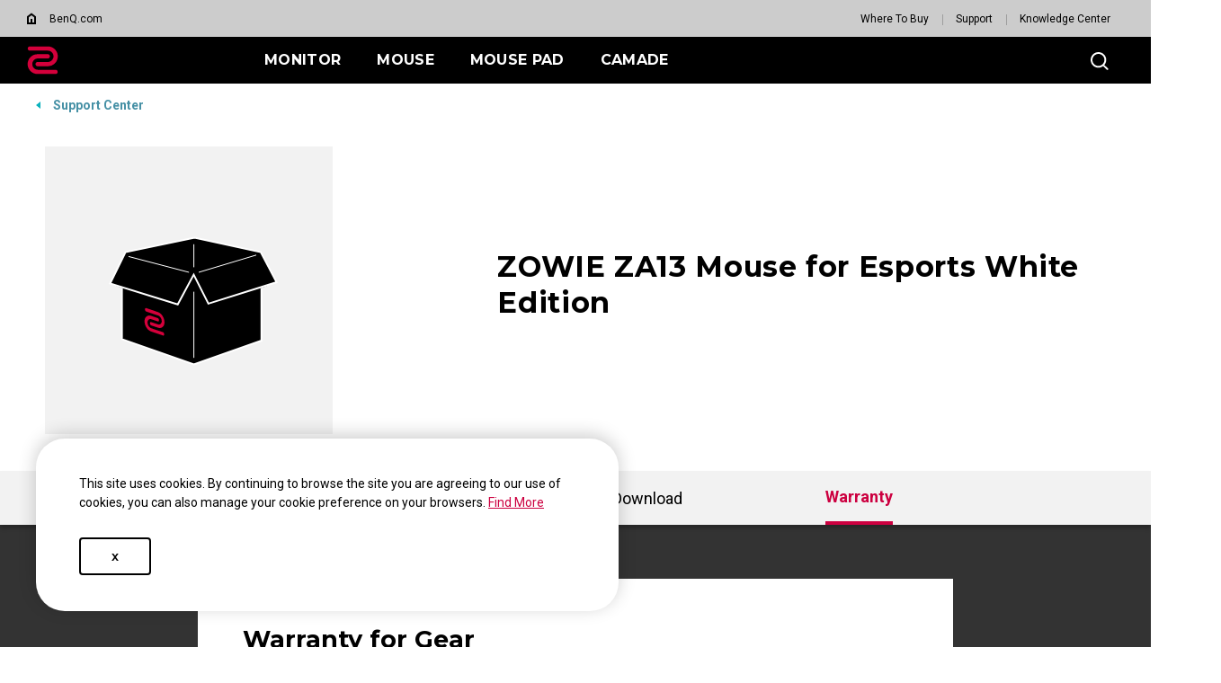

--- FILE ---
content_type: text/html; charset=UTF-8
request_url: https://zowie.benq.com/en-ca/support/products/mouse/za13-white/warranty.html
body_size: 25224
content:

<!DOCTYPE HTML>


	
	
		<html lang="en-ca">
	


    <head>
	
	<meta charset="utf-8"/>
	<title>ZA13 WHITE Warranty| ZOWIE CA</title>
	<meta name="description" content="Find the warranty of ZA13 WHITE provided by ZOWIE."/>
	
		
	
	
	<!-- no index google -->
	
	
	
	<meta name="template" content="game-support-warranty-page"/>
	<meta http-equiv="X-UA-Compatible" content="IE=edge"/>
	<meta name="format-detection" content="telephone=no"/>
	<meta name="viewport" content="width=device-width, initial-scale=1.0, maximum-scale=1.0"/>
	
	<!--open graph meta tags -->
	<meta property="og:title" content="ZA13 WHITE Warranty| ZOWIE CA"/>
	<meta property="og:description" content="Find the warranty of ZA13 WHITE provided by ZOWIE."/>
	<meta property="og:type"/>
	
	
	<!-- default og:image -->	
	
	<meta property="og:image" content="https://image.benq.com/is/image/benqco/site-thumbnail-zowie-1200x630?$ResponsivePreset$"/>
	<meta property="og:image:width" content="1200"/>
	<meta property="og:image:height" content="630"/>
	<meta property="og:image:alt"/>
	<meta property="og:url" content="https://zowie.benq.com/en-ca/support/products/mouse/za13-white/warranty.html"/>
	<meta property="og:site_name" content="ZOWIE eSports"/>

	<!--Start: twitter meta tags -->
	<meta property="twitter:title" content="ZA13 WHITE Warranty| ZOWIE CA"/>
	<meta property="twitter:description" content="Find the warranty of ZA13 WHITE provided by ZOWIE."/>
	<meta property="twitter:url" content="https://zowie.benq.com/en-ca/support/products/mouse/za13-white/warranty.html"/>
	<meta property="twitter:image"/>
	<meta property="twitter:site" content="@Zowie"/>
	<meta property="twitter:card"/>
	<!--Finish: twitter meta tags -->

	<link rel="icon" href="/etc/designs/game/images/favicon.ico" type="image/x-icon"/>
	<link rel="shortcut icon" href="/etc/designs/game/images/favicon.ico" type="image/x-icon"/>
	<link rel="apple-touch-icon" sizes="57x57" href="/etc/designs/game/images/touch-icon_57x57.png"/>
	<!--iPhone and iPod Touch (None Retina Display)-->
	<link rel="apple-touch-icon" sizes="72x72" href="/etc/designs/game/images/touch-icon_72x72.png"/>
	<!--iPad (None Retina Display)-->
	<link rel="apple-touch-icon" sizes="114x114" href="/etc/designs/game/images/touch-icon_114x114.png"/>
	<!--iPhone and iPod Touch (Retina Display)-->
	<link rel="apple-touch-icon" sizes="144x144" href="/etc/designs/game/images/touch-icon_144x144.png"/>
	<!--iPad (Retina Display)-->

	<link rel="canonical" href="https://zowie.benq.com/en-ca/support/products/mouse/za13-white/warranty.html"/>
	
		<link rel="alternate" href="https://zowie.benq.com/en-us/support/products/mouse/za13-white/warranty.html" hreflang="en-us"/>
	
		<link rel="alternate" href="https://zowie.benq.com/en-ca/support/products/mouse/za13-white/warranty.html" hreflang="en-ca"/>
	
		<link rel="alternate" href="https://zowie.benq.com/en-ap/support/products/mouse/za13-white/warranty.html" hreflang="en-ph"/>
	
		<link rel="alternate" href="https://zowie.benq.com/en-ap/support/products/mouse/za13-white/warranty.html" hreflang="en-mm"/>
	
		<link rel="alternate" href="https://zowie.benq.com/en-ap/support/products/mouse/za13-white/warranty.html" hreflang="en-kh"/>
	
		<link rel="alternate" href="https://zowie.benq.com/en-ap/support/products/mouse/za13-white/warranty.html" hreflang="en-mn"/>
	
		<link rel="alternate" href="https://zowie.benq.com/en-ap/support/products/mouse/za13-white/warranty.html" hreflang="en-kz"/>
	
		<link rel="alternate" href="https://zowie.benq.com/en-ap/support/products/mouse/za13-white/warranty.html" hreflang="en-la"/>
	
		<link rel="alternate" href="https://zowie.benq.com/en-ap/support/products/mouse/za13-white/warranty.html" hreflang="en-za"/>
	
		<link rel="alternate" href="https://zowie.benq.com/en-ap/support/products/mouse/za13-white/warranty.html" hreflang="en-ck"/>
	
		<link rel="alternate" href="https://zowie.benq.com/en-ap/support/products/mouse/za13-white/warranty.html" hreflang="en-my"/>
	
		<link rel="alternate" href="https://zowie.benq.eu/de-de/support/products/mouse/za13-white/warranty.html" hreflang="de-de"/>
	
		<link rel="alternate" href="https://zowie.benq.com/en-me/support/products/mouse/za13-white/warranty.html" hreflang="en-ae"/>
	
		<link rel="alternate" href="https://zowie.benq.com/en-me/support/products/mouse/za13-white/warranty.html" hreflang="en-lb"/>
	
		<link rel="alternate" href="https://zowie.benq.com/en-me/support/products/mouse/za13-white/warranty.html" hreflang="en-il"/>
	
		<link rel="alternate" href="https://zowie.benq.com/en-me/support/products/mouse/za13-white/warranty.html" hreflang="en-pk"/>
	
		<link rel="alternate" href="https://zowie.benq.com/en-me/support/products/mouse/za13-white/warranty.html" hreflang="en-kw"/>
	
		<link rel="alternate" href="https://zowie.benq.com/en-me/support/products/mouse/za13-white/warranty.html" hreflang="en-qa"/>
	
		<link rel="alternate" href="https://zowie.benq.com/en-me/support/products/mouse/za13-white/warranty.html" hreflang="en-om"/>
	
		<link rel="alternate" href="https://zowie.benq.com/en-me/support/products/mouse/za13-white/warranty.html" hreflang="en-jo"/>
	
		<link rel="alternate" href="https://zowie.benq.com/en-me/support/products/mouse/za13-white/warranty.html" hreflang="en-ma"/>
	
		<link rel="alternate" href="https://zowie.benq.com/en-me/support/products/mouse/za13-white/warranty.html" hreflang="en-eg"/>
	
		<link rel="alternate" href="https://zowie.benq.com/en-me/support/products/mouse/za13-white/warranty.html" hreflang="en-bh"/>
	
		<link rel="alternate" href="https://zowie.benq.com/en-me/support/products/mouse/za13-white/warranty.html" hreflang="en-ir"/>
	
		<link rel="alternate" href="https://zowie.benq.com/en-me/support/products/mouse/za13-white/warranty.html" hreflang="en-iq"/>
	
		<link rel="alternate" href="https://zowie.benq.com/en-me/support/products/mouse/za13-white/warranty.html" hreflang="en-sa"/>
	
		<link rel="alternate" href="https://zowie.benq.com/tr-tr/support/products/mouse/za13-white/warranty.html" hreflang="tr"/>
	
		<link rel="alternate" href="https://zowie.benq.eu/en-eu/support/products/mouse/za13-white/warranty.html" hreflang="en-mc"/>
	
		<link rel="alternate" href="https://zowie.benq.eu/en-eu/support/products/mouse/za13-white/warranty.html" hreflang="en-it"/>
	
		<link rel="alternate" href="https://zowie.benq.eu/en-eu/support/products/mouse/za13-white/warranty.html" hreflang="en-nl"/>
	
		<link rel="alternate" href="https://zowie.benq.eu/en-eu/support/products/mouse/za13-white/warranty.html" hreflang="en-pl"/>
	
		<link rel="alternate" href="https://zowie.benq.eu/en-eu/support/products/mouse/za13-white/warranty.html" hreflang="en-se"/>
	
		<link rel="alternate" href="https://zowie.benq.eu/en-eu/support/products/mouse/za13-white/warranty.html" hreflang="en-fi"/>
	
		<link rel="alternate" href="https://zowie.benq.eu/en-eu/support/products/mouse/za13-white/warranty.html" hreflang="en-dk"/>
	
		<link rel="alternate" href="https://zowie.benq.eu/en-eu/support/products/mouse/za13-white/warranty.html" hreflang="en-is"/>
	
		<link rel="alternate" href="https://zowie.benq.eu/en-eu/support/products/mouse/za13-white/warranty.html" hreflang="en-no"/>
	
		<link rel="alternate" href="https://zowie.benq.eu/en-eu/support/products/mouse/za13-white/warranty.html" hreflang="en-ie"/>
	
		<link rel="alternate" href="https://zowie.benq.eu/en-eu/support/products/mouse/za13-white/warranty.html" hreflang="en-fr"/>
	
		<link rel="alternate" href="https://zowie.benq.com/ru-ru/support/products/mouse/za13-white/warranty.html" hreflang="ru-ru"/>
	
		<link rel="alternate" href="https://zowie.benq.com/ko-kr/support/products/mouse/za13-white/warranty.html" hreflang="ko-kr"/>
	
		<link rel="alternate" href="https://zowie.benq.com/en-sg/support/products/mouse/za13-white/warranty.html" hreflang="en-sg"/>
	
		<link rel="alternate" href="https://zowie.benq.eu/de-at/support/products/mouse/za13-white/warranty.html" hreflang="de-at"/>
	
		<link rel="alternate" href="https://zowie.benq.com/en-ph/support/products/mouse/za13-white/warranty.html" hreflang="en-ph"/>
	
		<link rel="alternate" href="https://zowie.benq.com/en-in/support/products/mouse/za13-white/warranty.html" hreflang="en-in"/>
	
		<link rel="alternate" href="https://zowie.benq.com/en-in/support/products/mouse/za13-white/warranty.html" hreflang="en-bd"/>
	
		<link rel="alternate" href="https://zowie.benq.com/en-in/support/products/mouse/za13-white/warranty.html" hreflang="en-lk"/>
	
		<link rel="alternate" href="https://zowie.benq.com/en-in/support/products/mouse/za13-white/warranty.html" hreflang="en-np"/>
	
		<link rel="alternate" href="https://zowie.benq.com/en-in/support/products/mouse/za13-white/warranty.html" hreflang="en-mv"/>
	
		<link rel="alternate" href="https://zowie.benq.eu/en-uk/support/products/mouse/za13-white/warranty.html" hreflang="en-gb"/>
	
		<link rel="alternate" href="https://zowie.benq.com/ar-me/support/products/mouse/za13-white/warranty.html" hreflang="ar-ae"/>
	
		<link rel="alternate" href="https://zowie.benq.com/ar-me/support/products/mouse/za13-white/warranty.html" hreflang="ar-sa"/>
	
		<link rel="alternate" href="https://zowie.benq.com/ar-me/support/products/mouse/za13-white/warranty.html" hreflang="ar-kw"/>
	
		<link rel="alternate" href="https://zowie.benq.com/ar-me/support/products/mouse/za13-white/warranty.html" hreflang="ar-qa"/>
	
		<link rel="alternate" href="https://zowie.benq.com/ar-me/support/products/mouse/za13-white/warranty.html" hreflang="ar-bh"/>
	
		<link rel="alternate" href="https://zowie.benq.com/ar-me/support/products/mouse/za13-white/warranty.html" hreflang="ar-om"/>
	
		<link rel="alternate" href="https://zowie.benq.com/ar-me/support/products/mouse/za13-white/warranty.html" hreflang="ar-eg"/>
	
		<link rel="alternate" href="https://zowie.benq.com/ar-me/support/products/mouse/za13-white/warranty.html" hreflang="ar-lb"/>
	
		<link rel="alternate" href="https://zowie.benq.com/ar-me/support/products/mouse/za13-white/warranty.html" hreflang="ar-jo"/>
	
		<link rel="alternate" href="https://zowie.benq.com/ar-me/support/products/mouse/za13-white/warranty.html" hreflang="ar-ma"/>
	
		<link rel="alternate" href="https://zowie.benq.eu/es-es/support/products/mouse/za13-white/warranty.html" hreflang="es-es"/>
	
		<link rel="alternate" href="https://zowie.benq.com/ja-jp/support/products/mouse/za13-white/warranty.html" hreflang="ja-jp"/>
	
		<link rel="alternate" href="https://zowie.benq.com/vi-vn/support/products/mouse/za13-white/warranty.html" hreflang="vi-vn"/>
	
		<link rel="alternate" href="https://zowie.benq.eu/fr-fr/support/products/mouse/za13-white/warranty.html" hreflang="fr-fr"/>
	
		<link rel="alternate" href="https://zowie.benq.com/zh-tw/support/products/mouse/za13-white/warranty.html" hreflang="zh-tw"/>
	
		<!-- Common Custom Header Code -->
		

	
	
	
    
    

    

    
    
    
    
    
        
    
<link rel="stylesheet" href="/etc/designs/b2c/clientlib-common.min.3bf571f881906390ac15cb1c3be1aed8.css" type="text/css">



        
    
<link rel="stylesheet" href="/etc.clientlibs/common/clientlibs/clientlib-site/functions/external-link.min.9e6366a88cc0a99b52a85d07a81d0cf2.css" type="text/css">
<link rel="stylesheet" href="/etc.clientlibs/common/clientlibs/clientlib-site/game.min.41a8dd045026dd121c3be48e05464b5a.css" type="text/css">



        
    
<link rel="stylesheet" href="/etc/designs/game/base.min.8ac07d953db3f4ff5a66921fc6351ffe.css" type="text/css">



        
    
<script src="/etc/designs/game/vendor/jquery.min.b102a6e9ffe2a374e617c7172467cd52.js"></script>



        
    
<script src="/etc/designs/game/base/cookie-methods.min.c6e3c095572dabc1840e934affb8d05d.js"></script>



        
    
<link rel="stylesheet" href="/etc/designs/game/components/game-recall-sn-checker.min.b80ef0421418c4e8c644bb43f5972e15.css" type="text/css">



    
    
	    
	        
	    
	  
    <input type="hidden" id="language" value="en-ca"/>
    <!-- Xss js -->
    
      
    
<script src="/apps/b2c/clientlibs/clientlib-site/utils/xss.min.0e4052753e4572a8e0b5b09d14db0578.js"></script>



    
    
    
    
        
        
        
        
        
        
        
    

    
    
    

    
    
    


	
	

    
<link rel="stylesheet" href="/etc/designs/game/pages/game-support-warranty-page.min.944ce7558bb1825084b81552841fc849.css" type="text/css">




    
        
    

</head>
    <body class="gaming-site game-support-warranty-page common-page page basicpage">
        
        
            



            <svg xmlns="http://www.w3.org/2000/svg" style="display: none;">
    <symbol id="arrow-right" viewBox="0 0 24 24">
        <path d="M7.88906 21.8375L17.5391 12.1875L7.88906 2.53748L6.46406 3.96248L14.7141 12.1875L6.46406 20.4125L7.88906 21.8375Z"/>
    </symbol>
    <symbol id="arrow-left" viewBox="0 0 24 24">
        <path d="M16.1139 21.8375L6.46387 12.1875L16.1139 2.53748L17.5389 3.96248L9.28887 12.1875L17.5389 20.4125L16.1139 21.8375Z"/>
    </symbol>
    <symbol id="expand-down">
        <path d="M12 14.7L6.7 9.40005L7.4 8.67505L12 13.275L16.6 8.67505L17.3 9.40005L12 14.7Z"/>
    </symbol>
    <symbol id="arrow-down" viewBox="0 0 24 24">
        <path d="M2.35137 8.07498L12.0014 17.725L21.6514 8.07498L20.2264 6.64998L12.0014 14.9L3.77637 6.64998L2.35137 8.07498Z" fill="black"/>
    </symbol>
    <symbol id="close-round-light" viewBox="0 0 24 24">
        <path d="M8.4 16.3L12 12.7L15.6 16.3L16.3 15.6L12.7 12L16.3 8.4L15.6 7.7L12 11.3L8.4 7.7L7.7 8.4L11.3 12L7.7 15.6L8.4 16.3ZM12 21C10.75 21 9.57933 20.7627 8.488 20.288C7.396 19.8127 6.446 19.1707 5.638 18.362C4.82933 17.554 4.18733 16.604 3.712 15.512C3.23733 14.4207 3 13.25 3 12C3 10.75 3.23733 9.579 3.712 8.487C4.18733 7.39567 4.82933 6.44567 5.638 5.637C6.446 4.829 7.396 4.18733 8.488 3.712C9.57933 3.23733 10.75 3 12 3C13.25 3 14.421 3.23733 15.513 3.712C16.6043 4.18733 17.5543 4.829 18.363 5.637C19.171 6.44567 19.8127 7.39567 20.288 8.487C20.7627 9.579 21 10.75 21 12C21 13.25 20.7627 14.4207 20.288 15.512C19.8127 16.604 19.171 17.554 18.363 18.362C17.5543 19.1707 16.6043 19.8127 15.513 20.288C14.421 20.7627 13.25 21 12 21ZM12 20C14.2333 20 16.125 19.225 17.675 17.675C19.225 16.125 20 14.2333 20 12C20 9.76667 19.225 7.875 17.675 6.325C16.125 4.775 14.2333 4 12 4C9.76667 4 7.875 4.775 6.325 6.325C4.775 7.875 4 9.76667 4 12C4 14.2333 4.775 16.125 6.325 17.675C7.875 19.225 9.76667 20 12 20Z"/>
    </symbol>
    <symbol id="close-round-fill-light" viewBox="0 0 24 24">
        <path d="M8.4 16.3L12 12.7L15.6 16.3L16.3 15.6L12.7 12L16.3 8.4L15.6 7.7L12 11.3L8.4 7.7L7.7 8.4L11.3 12L7.7 15.6L8.4 16.3ZM12 21C10.75 21 9.57933 20.7627 8.488 20.288C7.396 19.8127 6.446 19.1707 5.638 18.362C4.82933 17.554 4.18733 16.604 3.712 15.512C3.23733 14.4207 3 13.25 3 12C3 10.75 3.23733 9.579 3.712 8.487C4.18733 7.39567 4.82933 6.44567 5.638 5.637C6.446 4.829 7.396 4.18733 8.488 3.712C9.57933 3.23733 10.75 3 12 3C13.25 3 14.421 3.23733 15.513 3.712C16.6043 4.18733 17.5543 4.829 18.363 5.637C19.171 6.44567 19.8127 7.39567 20.288 8.487C20.7627 9.579 21 10.75 21 12C21 13.25 20.7627 14.4207 20.288 15.512C19.8127 16.604 19.171 17.554 18.363 18.362C17.5543 19.1707 16.6043 19.8127 15.513 20.288C14.421 20.7627 13.25 21 12 21Z"/>
    </symbol>
    <symbol id="close-round-dark" viewBox="0 0 24 24">
        <path d="M8.4 16.3L12 12.7L15.6 16.3L16.3 15.6L12.7 12L16.3 8.4L15.6 7.7L12 11.3L8.4 7.7L7.7 8.4L11.3 12L7.7 15.6L8.4 16.3ZM12 21C10.75 21 9.57933 20.7627 8.488 20.288C7.396 19.8127 6.446 19.1707 5.638 18.362C4.82933 17.554 4.18733 16.604 3.712 15.512C3.23733 14.4207 3 13.25 3 12C3 10.75 3.23733 9.579 3.712 8.487C4.18733 7.39567 4.82933 6.44567 5.638 5.637C6.446 4.829 7.396 4.18733 8.488 3.712C9.57933 3.23733 10.75 3 12 3C13.25 3 14.421 3.23733 15.513 3.712C16.6043 4.18733 17.5543 4.829 18.363 5.637C19.171 6.44567 19.8127 7.39567 20.288 8.487C20.7627 9.579 21 10.75 21 12C21 13.25 20.7627 14.4207 20.288 15.512C19.8127 16.604 19.171 17.554 18.363 18.362C17.5543 19.1707 16.6043 19.8127 15.513 20.288C14.421 20.7627 13.25 21 12 21Z"/>
    </symbol>
    <symbol id="close-round-fill-dark" viewBox="0 0 24 24">
        <path d="M8.4 16.3L12 12.7L15.6 16.3L16.3 15.6L12.7 12L16.3 8.4L15.6 7.7L12 11.3L8.4 7.7L7.7 8.4L11.3 12L7.7 15.6L8.4 16.3ZM12 21C10.75 21 9.57933 20.7627 8.488 20.288C7.396 19.8127 6.446 19.1707 5.638 18.362C4.82933 17.554 4.18733 16.604 3.712 15.512C3.23733 14.4207 3 13.25 3 12C3 10.75 3.23733 9.579 3.712 8.487C4.18733 7.39567 4.82933 6.44567 5.638 5.637C6.446 4.829 7.396 4.18733 8.488 3.712C9.57933 3.23733 10.75 3 12 3C13.25 3 14.421 3.23733 15.513 3.712C16.6043 4.18733 17.5543 4.829 18.363 5.637C19.171 6.44567 19.8127 7.39567 20.288 8.487C20.7627 9.579 21 10.75 21 12C21 13.25 20.7627 14.4207 20.288 15.512C19.8127 16.604 19.171 17.554 18.363 18.362C17.5543 19.1707 16.6043 19.8127 15.513 20.288C14.421 20.7627 13.25 21 12 21Z"/>
    </symbol>
    <symbol id="check" viewBox="0 0 24 24">
        <path d="M9.54995 17.3L4.57495 12.35L5.29995 11.625L9.54995 15.875L18.7 6.72498L19.425 7.44998L9.54995 17.3Z"/>
    </symbol>
    <symbol id="circle" viewBox="0 0 10 9">
        <circle cx="5" cy="4.5" r="4"/>
    </symbol>
    <symbol id="play-rounded" viewBox="0 0 24 24">
        <path d="M12 3C7.032 3 3 7.032 3 12C3 16.968 7.032 21 12 21C16.968 21 21 16.968 21 12C21 7.032 16.968 3 12 3ZM10.2 16.05V7.95L15.6 12L10.2 16.05Z"/> 
    </symbol>
    <symbol id="lock-locked-filled" viewBox="0 0 24 24">
        <path xmlns="http://www.w3.org/2000/svg" d="M6.625 21C6.175 21 5.79167 20.8417 5.475 20.525C5.15833 20.2083 5 19.825 5 19.375V10.625C5 10.175 5.15833 9.79167 5.475 9.475C5.79167 9.15833 6.175 9 6.625 9H8V7C8 5.88333 8.38767 4.93733 9.163 4.162C9.93767 3.38733 10.8833 3 12 3C13.1167 3 14.0627 3.38733 14.838 4.162C15.6127 4.93733 16 5.88333 16 7V9H17.375C17.825 9 18.2083 9.15833 18.525 9.475C18.8417 9.79167 19 10.175 19 10.625V19.375C19 19.825 18.8417 20.2083 18.525 20.525C18.2083 20.8417 17.825 21 17.375 21H6.625ZM12 16.5C12.4167 16.5 12.7707 16.354 13.062 16.062C13.354 15.7707 13.5 15.4167 13.5 15C13.5 14.5833 13.354 14.2293 13.062 13.938C12.7707 13.646 12.4167 13.5 12 13.5C11.5833 13.5 11.2293 13.646 10.938 13.938C10.646 14.2293 10.5 14.5833 10.5 15C10.5 15.4167 10.646 15.7707 10.938 16.062C11.2293 16.354 11.5833 16.5 12 16.5ZM9 9H15V7C15 6.16667 14.7083 5.45833 14.125 4.875C13.5417 4.29167 12.8333 4 12 4C11.1667 4 10.4583 4.29167 9.875 4.875C9.29167 5.45833 9 6.16667 9 7V9Z"/>
    </symbol>
    <symbol id="global-select" viewBox="0 0 24 24">
        <path d="M12 21.5C10.6975 21.5 9.46833 21.2503 8.3125 20.751C7.15667 20.2517 6.14867 19.5718 5.2885 18.7115C4.42817 17.8513 3.74833 16.8433 3.249 15.6875C2.74967 14.5317 2.5 13.3025 2.5 12C2.5 10.6872 2.74967 9.45542 3.249 8.30475C3.74833 7.15408 4.42817 6.14867 5.2885 5.2885C6.14867 4.42817 7.15667 3.74833 8.3125 3.249C9.46833 2.74967 10.6975 2.5 12 2.5C13.3128 2.5 14.5446 2.74967 15.6953 3.249C16.8459 3.74833 17.8513 4.42817 18.7115 5.2885C19.5718 6.14867 20.2517 7.15408 20.751 8.30475C21.2503 9.45542 21.5 10.6872 21.5 12C21.5 13.3025 21.2503 14.5317 20.751 15.6875C20.2517 16.8433 19.5718 17.8513 18.7115 18.7115C17.8513 19.5718 16.8459 20.2517 15.6953 20.751C14.5446 21.2503 13.3128 21.5 12 21.5ZM12 19.9788C12.5103 19.3019 12.9398 18.6192 13.2885 17.9307C13.6372 17.2422 13.9212 16.4897 14.1405 15.673H9.8595C10.0917 16.5153 10.3789 17.2808 10.7213 17.9693C11.0634 18.6578 11.4897 19.3276 12 19.9788ZM10.0635 19.7038C9.68017 19.1538 9.33592 18.5285 9.03075 17.828C8.72558 17.1273 8.48842 16.409 8.31925 15.673H4.927C5.45517 16.7115 6.1635 17.584 7.052 18.2905C7.9405 18.9968 8.94433 19.4679 10.0635 19.7038ZM13.9365 19.7038C15.0557 19.4679 16.0595 18.9968 16.948 18.2905C17.8365 17.584 18.5448 16.7115 19.073 15.673H15.6807C15.4794 16.4153 15.2262 17.1368 14.921 17.8375C14.616 18.5382 14.2878 19.1602 13.9365 19.7038ZM4.298 14.173H8.0155C7.95267 13.8013 7.90708 13.4369 7.87875 13.0798C7.85058 12.7227 7.8365 12.3628 7.8365 12C7.8365 11.6372 7.85058 11.2773 7.87875 10.9202C7.90708 10.5631 7.95267 10.1987 8.0155 9.827H4.298C4.20183 10.1667 4.12817 10.5198 4.077 10.8865C4.02567 11.2532 4 11.6243 4 12C4 12.3757 4.02567 12.7468 4.077 13.1135C4.12817 13.4802 4.20183 13.8333 4.298 14.173ZM9.51525 14.173H14.4848C14.5474 13.8013 14.5929 13.4402 14.6212 13.0895C14.6494 12.7388 14.6635 12.3757 14.6635 12C14.6635 11.6243 14.6494 11.2612 14.6212 10.9105C14.5929 10.5598 14.5474 10.1987 14.4848 9.827H9.51525C9.45258 10.1987 9.40708 10.5598 9.37875 10.9105C9.35058 11.2612 9.3365 11.6243 9.3365 12C9.3365 12.3757 9.35058 12.7388 9.37875 13.0895C9.40708 13.4402 9.45258 13.8013 9.51525 14.173ZM15.9845 14.173H19.702C19.7982 13.8333 19.8718 13.4802 19.923 13.1135C19.9743 12.7468 20 12.3757 20 12C20 11.6243 19.9743 11.2532 19.923 10.8865C19.8718 10.5198 19.7982 10.1667 19.702 9.827H15.9845C16.0473 10.1987 16.0929 10.5631 16.1212 10.9202C16.1494 11.2773 16.1635 11.6372 16.1635 12C16.1635 12.3628 16.1494 12.7227 16.1212 13.0798C16.0929 13.4369 16.0473 13.8013 15.9845 14.173ZM15.6807 8.327H19.073C18.5385 7.27567 17.835 6.40317 16.9625 5.7095C16.09 5.016 15.0813 4.54167 13.9365 4.2865C14.3198 4.8685 14.6608 5.50508 14.9595 6.19625C15.2583 6.88725 15.4987 7.5975 15.6807 8.327ZM9.8595 8.327H14.1405C13.9083 7.491 13.6163 6.72075 13.2645 6.01625C12.9125 5.31175 12.491 4.64675 12 4.02125C11.509 4.64675 11.0875 5.31175 10.7355 6.01625C10.3837 6.72075 10.0917 7.491 9.8595 8.327ZM4.927 8.327H8.31925C8.50125 7.5975 8.74167 6.88725 9.0405 6.19625C9.33917 5.50508 9.68017 4.8685 10.0635 4.2865C8.91217 4.54167 7.90192 5.01767 7.03275 5.7145C6.16342 6.41117 5.4615 7.282 4.927 8.327Z"/>
    </symbol>
    <symbol id="external-link" viewBox="0 0 15 15">
        <path d="M7.34668 1.52002H13.48V7.65335" stroke="#757575" stroke-width="1.5" stroke-linejoin="round"/>
        <path d="M3.85312 2.71987L2.75978 2.71987C1.65522 2.71987 0.759785 3.6153 0.759785 4.71987L0.759785 12.2399C0.759784 13.3444 1.65522 14.2399 2.75979 14.2399L10.2798 14.2399C11.3844 14.2399 12.2798 13.3444 12.2798 12.2399V11.1465" stroke="#757575" stroke-width="1.5" stroke-linejoin="round"/>
        <path d="M13.6665 1.33331L5.6665 9.33331" stroke="#757575" stroke-width="1.5" stroke-linejoin="round"/>
    </symbol>
    <symbol id="play-button-black" viewBox="0 0 60 60" fill="none">
        <circle style="fill:var(--play-circle);" cx="30" cy="30" r="29" stroke="#CCCCCC" stroke-width="2"/>
        <path style="fill:var(--play-triangle);" d="M28.2508 38.3992C26.9323 39.3881 25.0508 38.4473 25.0508 36.7992V23.1992C25.0508 21.5511 26.9323 20.6104 28.2508 21.5992L37.3174 28.3992C38.3841 29.1992 38.3841 30.7992 37.3174 31.5992L28.2508 38.3992Z" fill="white"/>
    </symbol>
    <symbol id="play-button-white" viewBox="0 0 60 60" fill="none">
        <circle style="fill:var(--play-circle);" cx="30" cy="30" r="29" stroke="#CCCCCC" stroke-width="2"/>
        <path style="fill:var(--play-triangle);" d="M28.2508 38.3992C26.9323 39.3881 25.0508 38.4473 25.0508 36.7992V23.1992C25.0508 21.5511 26.9323 20.6104 28.2508 21.5992L37.3174 28.3992C38.3841 29.1992 38.3841 30.7992 37.3174 31.5992L28.2508 38.3992Z" fill="black"/>
    </symbol>
    <symbol id="pause-button-black" viewBox="0 0 60 60" fill="none">
        <circle style="fill:var(--pause-circle);" cx="30" cy="30" r="29" stroke="#CCCCCC" stroke-width="2"/>
        <path style="fill:var(--pause-rectangle);" fill-rule="evenodd" clip-rule="evenodd" d="M25.2251 20.4531C24.0955 20.4531 23.1797 21.3689 23.1797 22.4986V37.4986C23.1797 38.6283 24.0955 39.544 25.2251 39.544C26.3548 39.544 27.2706 38.6283 27.2706 37.4986V22.4986C27.2706 21.3689 26.3548 20.4531 25.2251 20.4531ZM34.7701 20.4531C33.6404 20.4531 32.7246 21.3689 32.7246 22.4986V37.4986C32.7246 38.6283 33.6404 39.5441 34.7701 39.5441C35.8997 39.5441 36.8155 38.6283 36.8155 37.4986V22.4986C36.8155 21.3689 35.8997 20.4531 34.7701 20.4531Z"/>
    </symbol>
    <symbol id="pause-button-white" viewBox="0 0 60 60" fill="none">
        <circle style="fill:var(--pause-circle);" cx="30" cy="30" r="29" stroke="#CCCCCC" stroke-width="2"/>
        <path style="fill:var(--pause-rectangle);" fill-rule="evenodd" clip-rule="evenodd" d="M25.2251 20.4531C24.0955 20.4531 23.1797 21.3689 23.1797 22.4986V37.4986C23.1797 38.6283 24.0955 39.544 25.2251 39.544C26.3548 39.544 27.2706 38.6283 27.2706 37.4986V22.4986C27.2706 21.3689 26.3548 20.4531 25.2251 20.4531ZM34.7701 20.4531C33.6404 20.4531 32.7246 21.3689 32.7246 22.4986V37.4986C32.7246 38.6283 33.6404 39.5441 34.7701 39.5441C35.8997 39.5441 36.8155 38.6283 36.8155 37.4986V22.4986C36.8155 21.3689 35.8997 20.4531 34.7701 20.4531Z"/>
    </symbol>
    <symbol id="search" viewBox="0 0 24 24">
        <path d="M19.4758 20.1504L13.2258 13.9004C12.7258 14.3171 12.1508 14.6421 11.5008 14.8754C10.8508 15.1087 10.2008 15.2254 9.55078 15.2254C7.93411 15.2254 6.57178 14.6711 5.46378 13.5624C4.35511 12.4544 3.80078 11.1004 3.80078 9.50039C3.80078 7.90039 4.35511 6.54606 5.46378 5.43739C6.57178 4.32939 7.92578 3.77539 9.52578 3.77539C11.1258 3.77539 12.4841 4.32939 13.6008 5.43739C14.7174 6.54606 15.2758 7.90039 15.2758 9.50039C15.2758 10.2004 15.1508 10.8754 14.9008 11.5254C14.6508 12.1754 14.3258 12.7254 13.9258 13.1754L20.2008 19.4504L19.4758 20.1504ZM9.55078 14.2254C10.8674 14.2254 11.9841 13.7714 12.9008 12.8634C13.8174 11.9547 14.2758 10.8337 14.2758 9.50039C14.2758 8.16706 13.8174 7.04606 12.9008 6.13739C11.9841 5.22939 10.8674 4.77539 9.55078 4.77539C8.21745 4.77539 7.09245 5.22939 6.17578 6.13739C5.25911 7.04606 4.80078 8.16706 4.80078 9.50039C4.80078 10.8337 5.25911 11.9547 6.17578 12.8634C7.09245 13.7714 8.21745 14.2254 9.55078 14.2254Z"/>
    </symbol>
    <symbol id="history" viewBox="0 0 20 20">
        <path d="M9.95768 16.6673C8.27713 16.6673 6.8049 16.1151 5.54102 15.0106C4.27713 13.9068 3.54796 12.5145 3.35352 10.834H4.20768C4.4299 12.2645 5.07935 13.4557 6.15602 14.4073C7.23213 15.3584 8.49935 15.834 9.95768 15.834C11.5827 15.834 12.9613 15.2679 14.0935 14.1357C15.2252 13.004 15.791 11.6257 15.791 10.0007C15.791 8.37565 15.2252 6.99704 14.0935 5.86482C12.9613 4.73315 11.5827 4.16732 9.95768 4.16732C9.09657 4.16732 8.28768 4.34787 7.53102 4.70898C6.77379 5.0701 6.10352 5.5701 5.52018 6.20898H7.60352V7.04232H4.12435V3.58398H4.95768V5.58398C5.61046 4.87565 6.37102 4.32371 7.23935 3.92815C8.10713 3.53204 9.01324 3.33398 9.95768 3.33398C10.8882 3.33398 11.7563 3.5076 12.5618 3.85482C13.3674 4.20204 14.0724 4.67787 14.6769 5.28232C15.2807 5.88621 15.7563 6.59093 16.1035 7.39648C16.4507 8.20204 16.6244 9.0701 16.6244 10.0007C16.6244 10.9312 16.4507 11.7993 16.1035 12.6048C15.7563 13.4104 15.2807 14.1154 14.6769 14.7198C14.0724 15.3237 13.3674 15.7993 12.5618 16.1465C11.7563 16.4937 10.8882 16.6673 9.95768 16.6673ZM12.6452 13.209L9.60352 10.1673V5.83398H10.4368V9.83398L13.2285 12.6257L12.6452 13.209Z"/>
    </symbol>
    <symbol id="more" viewBox="0 0 40 40">
        <circle cx="20" cy="20" r="19.5" transform="rotate(180 20 20)" style="stroke:var(--silver);"/>
        <path d="M20.5 19.501H27V20.501H20.5V27H19.5V20.501H13V19.501H19.5V13H20.5V19.501Z" style="fill:var(--silver);"/>
    </symbol>
    <symbol id="loading" viewBox="0 0 40 40">  
        <circle class="track" cx="20" cy="20" r="17.5" pathlength="100" stroke-width="5px" fill="none"/>
        <circle class="car" cx="20" cy="20" r="17.5" pathlength="100" stroke-width="5px" fill="none"/>
    </symbol>
    <!-- new icons added below, starting with "i-" prefix -->
    <symbol id="i-plus" viewBox="0 0 24 24" fill="currentColor">
        <path d="M12.501 11.5L18.5 11.501V12.501L12.502 12.5L12.5039 18.498H11.5039L11.502 12.5H5.5V11.5H11.501L11.5 5.5H12.5L12.501 11.5Z"/>
    </symbol>
    <symbol id="i-minus" viewBox="0 0 24 24" fill="currentColor">
        <path d="M5.5 11.5H18.5V12.5H5.5V11.5Z"/>
    </symbol>
    <symbol id="i-info" viewBox="0 0 24 24" fill="none" stroke="currentColor">
        <circle cx="12" cy="12" r="8.5"/>
        <circle cx="12" cy="8.25" r="0.375" stroke-width="0.75"/>
        <path d="M10.5 11.25H12V15.75"/>
        <path d="M10.5 15.75H13.5"/>
    </symbol>
    <symbol id="i-cart" viewBox="0 0 24 24" fill="currentColor">
        <path d="M8.75 15.6406C9.89872 15.6407 10.8301 16.572 10.8301 17.7207C10.8299 18.8693 9.89861 19.8007 8.75 19.8008C7.60152 19.8006 6.6701 18.8692 6.66992 17.7207C6.66992 16.5721 7.60142 15.6408 8.75 15.6406ZM16.6602 15.6406C17.8089 15.6407 18.7402 16.572 18.7402 17.7207C18.7401 18.8693 17.8088 19.8007 16.6602 19.8008C15.5117 19.8006 14.5803 18.8692 14.5801 17.7207C14.5801 16.5721 15.5116 15.6408 16.6602 15.6406ZM8.75 16.6406C8.1537 16.6408 7.66992 17.1244 7.66992 17.7207C7.6701 18.3169 8.15381 18.8006 8.75 18.8008C9.34632 18.8007 9.8299 18.317 9.83008 17.7207C9.83008 17.1243 9.34643 16.6407 8.75 16.6406ZM16.6602 16.6406C16.0639 16.6408 15.5801 17.1244 15.5801 17.7207C15.5803 18.3169 16.064 18.8006 16.6602 18.8008C17.2565 18.8007 17.7401 18.317 17.7402 17.7207C17.7402 17.1243 17.2566 16.6407 16.6602 16.6406ZM5.42969 3.70215C5.75544 3.69624 6.07911 3.78777 6.34766 3.97266C6.62033 4.16044 6.8242 4.43494 6.91211 4.75684L7.1709 5.70312H17.3389V5.7041C17.5568 5.70042 17.7744 5.7405 17.9756 5.82422C18.1806 5.90955 18.3652 6.03862 18.5137 6.2041C18.6622 6.3697 18.7704 6.56756 18.8252 6.78418C18.88 7.0011 18.8798 7.22788 18.8232 7.44434L18.8223 7.44531L17.583 12.1572L17.5811 12.165L17.5781 12.1719C17.4863 12.4806 17.2874 12.7439 17.0244 12.9258C16.7624 13.1068 16.4473 13.2001 16.1289 13.1992V13.2002H9.34863V13.1992C9.02312 13.205 8.7 13.1125 8.43164 12.9277C8.15887 12.7399 7.95405 12.4656 7.86621 12.1436V12.1416L6.30664 6.33301L6.27148 6.2041L5.94727 5.02148V5.02051C5.92553 4.94078 5.87113 4.85948 5.78027 4.79688C5.68862 4.7338 5.56889 4.69686 5.44238 4.7002L5.42969 4.70117V4.7002H3.09961V3.7002H5.42969V3.70215ZM8.83203 11.8818H8.83105C8.85302 11.9611 8.90781 12.0423 8.99805 12.1045C9.08963 12.1676 9.2095 12.2035 9.33594 12.2002H16.1289V12.5859L16.1309 12.2002C16.2528 12.2007 16.3678 12.1644 16.4561 12.1035C16.5407 12.0449 16.5931 11.9691 16.6172 11.8945L17.8555 7.19043C17.8691 7.13733 17.8698 7.08239 17.8564 7.0293C17.8428 6.97553 17.8141 6.92075 17.7695 6.87109C17.7248 6.82132 17.664 6.77755 17.5908 6.74707C17.5176 6.71672 17.4354 6.70112 17.3516 6.70312H7.44043L8.83203 11.8818Z"/>
    </symbol>
    <symbol id="i-login" viewBox="0 0 24 24" fill="currentColor">
        <path d="M16.7549 5.50879C17.068 5.54513 17.3491 5.70605 17.5527 5.94336C17.7831 6.2121 17.9023 6.56218 17.9023 6.91406V17.0879C17.9023 17.4398 17.7831 17.7898 17.5527 18.0586C17.3201 18.3298 16.9864 18.5009 16.6191 18.501H11.4023V17.501H16.6191C16.6672 17.501 16.7319 17.4792 16.793 17.4082C16.8561 17.3346 16.9023 17.2201 16.9023 17.0879V6.91406C16.9023 6.78189 16.8561 6.66738 16.793 6.59375C16.7473 6.54069 16.6995 6.51532 16.6582 6.50586L16.6191 6.50098H11.4023V5.50098H16.6191L16.7549 5.50879ZM15.582 12.001L15.2275 12.3545L11.8691 15.7041L11.5156 15.3496L11.1621 14.9961L13.6631 12.501H6.5459V11.501H13.668L11.1621 8.99512L11.8691 8.28809L15.582 12.001Z"/>
    </symbol>
    <symbol id="i-logout" viewBox="0 0 24 24" stroke="currentColor">
        <path d="M9.38086 12H18.5427"/>
        <path d="M14.8581 15.6843L18.5428 11.9997L14.8481 8.30505"/>
        <path d="M13.2001 5.45557H7.46172C7.2332 5.45557 7.01404 5.5614 6.85246 5.7498C6.69087 5.93819 6.6001 6.19371 6.6001 6.46013V17.651C6.6001 17.9174 6.69087 18.1729 6.85246 18.3613C7.01404 18.5497 7.2332 18.6556 7.46172 18.6556H13.2001"/>
    </symbol>
    <symbol id="i-account" viewBox="0 0 24 24" stroke="currentColor">
        <path d="M19.5801 19.4999C18.6759 17.5973 17.133 16.0721 15.2201 15.1899C14.2623 14.7806 13.2316 14.5696 12.19 14.5696C11.1485 14.5696 10.1178 14.7806 9.16005 15.1899C7.2471 16.0721 5.70419 17.5973 4.80005 19.4999"/>
        <path d="M8.8999 7.44995C8.90779 6.80101 9.10743 6.1689 9.47371 5.63315C9.83998 5.0974 10.3565 4.68195 10.9583 4.43906C11.5602 4.19617 12.2204 4.13669 12.8559 4.26812C13.4915 4.39955 14.0739 4.716 14.5301 5.17767C14.9862 5.63934 15.2956 6.22559 15.4193 6.86268C15.543 7.49976 15.4756 8.1592 15.2255 8.75805C14.9753 9.35689 14.5536 9.86837 14.0135 10.2281C13.4734 10.5879 12.8389 10.7799 12.1899 10.78C11.7545 10.78 11.3234 10.6936 10.9216 10.5257C10.5198 10.3579 10.1553 10.112 9.84926 9.80224C9.54323 9.49248 9.30173 9.12506 9.13876 8.72127C8.9758 8.31748 8.89461 7.88536 8.8999 7.44995Z"/>
    </symbol>
    <symbol id="i-account-logged-in" viewBox="0 0 24 24" fill="currentColor">
        <g clip-path="url(#clip0_4509_126687)">
            <path d="M24 12C24 18.6274 18.6274 24 12 24C5.37258 24 0 18.6274 0 12C0 5.37258 5.37258 0 12 0C18.6274 0 24 5.37258 24 12Z"/>
            <path d="M18.9985 17.0001C18.1421 15.4565 16.6806 14.2191 14.8686 13.5034C13.9614 13.1713 12.9851 13.0001 11.9985 13.0001C11.012 13.0001 10.0356 13.1713 9.12844 13.5034C7.31645 14.2191 5.85497 15.4565 4.99854 17.0001" fill="var(--white)"/>
            <path d="M9.00022 7.87258C9.00742 7.28085 9.18946 6.70445 9.52345 6.21593C9.85744 5.7274 10.3284 5.34857 10.8772 5.12709C11.426 4.90561 12.028 4.85138 12.6075 4.97122C13.1871 5.09106 13.7182 5.37962 14.1341 5.80059C14.55 6.22157 14.8321 6.75615 14.945 7.33707C15.0578 7.918 14.9963 8.51932 14.7682 9.06537C14.5401 9.61143 14.1556 10.0778 13.6631 10.4059C13.1706 10.7339 12.592 10.909 12.0002 10.9091C11.6032 10.9091 11.2101 10.8303 10.8437 10.6773C10.4773 10.5242 10.145 10.3 9.8659 10.0175C9.58684 9.73507 9.36663 9.40004 9.21803 9.03184C9.06943 8.66364 8.99539 8.26961 9.00022 7.87258Z" fill="var(--white)"/>
        </g>
        <defs>
            <clipPath id="clip0_4509_126687">
                <rect width="24" height="24" fill="var(--white)"/>
            </clipPath>
        </defs>
    </symbol>
    <symbol id="i-track-order" viewBox="0 0 24 24" fill="currentColor">
        <path d="M9.55786 6.08984C9.7317 6.03676 9.91738 6.03325 10.093 6.08008C10.2247 6.11533 10.348 6.17768 10.4534 6.2627L10.553 6.35449L10.5608 6.36328L10.5686 6.37305L12.0032 8.05957L13.4377 6.37305L13.8196 6.69629L13.4543 6.35449C13.5786 6.22186 13.7377 6.12699 13.9133 6.08008C14.0451 6.04498 14.183 6.03741 14.3167 6.05859L14.4495 6.08984L14.4602 6.09277L19.4788 7.75879L19.4866 7.76074H19.4856C19.595 7.79907 19.6973 7.85734 19.7854 7.93164L19.8694 8.01172L19.9426 8.10156C19.9876 8.16377 20.0252 8.23157 20.054 8.30273L20.0911 8.41211L20.1135 8.52539C20.1297 8.63973 20.1256 8.75688 20.0999 8.87012C20.0664 9.01701 19.9972 9.15307 19.9006 9.26855L18.5588 10.9131L18.551 10.9229L18.5432 10.9307C18.496 10.9834 18.4411 11.0277 18.384 11.0684L18.4241 11.1709C18.4596 11.2772 18.4778 11.3892 18.4778 11.501V16.9609C18.4768 17.1597 18.4183 17.3579 18.3049 17.5254C18.1933 17.6901 18.0304 17.8185 17.8362 17.8867L17.8372 17.8887L12.303 19.8936L12.302 19.8926C12.1018 19.9673 11.8831 19.9673 11.6829 19.8926V19.8936L6.15942 17.8887V17.8877C5.96334 17.8181 5.80058 17.6854 5.69067 17.5176C5.5816 17.3508 5.52677 17.1549 5.52856 16.959L5.52954 11.501C5.52708 11.3534 5.55517 11.2054 5.61548 11.0693L5.62915 11.042C5.56912 11.0001 5.51242 10.9534 5.46313 10.8984L5.45435 10.8887L5.83521 10.5654L5.45435 10.8877L4.08911 9.27637V9.27539C3.98876 9.1565 3.91885 9.01436 3.88599 8.8623C3.85321 8.71018 3.85821 8.55207 3.90063 8.40234C3.94313 8.25264 4.0214 8.1152 4.12915 8.00293L4.21509 7.92383C4.30495 7.85076 4.40814 7.79416 4.5188 7.75781L9.54712 6.09277L9.55786 6.08984ZM12.4944 13.3438L12.5139 16.5488L11.5139 16.5566L11.4944 13.3301L6.52856 11.5273V16.958L11.9924 18.9414L17.4778 16.9541V11.5273L12.4944 13.3438ZM7.52271 10.8252L12.0139 12.4541L16.4456 10.8398L12.0022 9.375L7.52271 10.8252ZM12.8538 8.60352L17.8186 10.2383L19.0881 8.68262L14.1731 7.05078L12.8538 8.60352ZM4.89966 8.68555L6.18677 10.207L11.1487 8.59961L9.83228 7.05078L4.89966 8.68555Z"/>
    </symbol>
    <symbol id="i-edit-account" viewBox="0 0 24 24" stroke="currentColor">
        <path fill-rule="evenodd" clip-rule="evenodd" d="M5.88999 11.2172L4.15094 9.89711C3.99824 9.77713 3.95136 9.55999 4.05696 9.38866L5.70202 6.61719C5.80783 6.44566 6.01925 6.37725 6.20722 6.44566L8.25167 7.24581L9.64413 6.45716L9.94953 4.33711C9.97889 4.14873 10.1493 4 10.355 4H13.645C13.8507 4 14.0209 4.14873 14.0503 4.33711L14.3559 6.45716L15.7483 7.24581L17.7928 6.44566C17.9807 6.37725 18.1922 6.44566 18.298 6.61719L19.943 9.38866C20.0486 9.55999 20.0018 9.77713 19.8491 9.89711L18.11 11.223V12.783L19.8491 14.1086C20.0018 14.2286 20.0486 14.4458 19.943 14.6173L18.298 17.3888C18.1981 17.5601 17.9807 17.6287 17.7928 17.5601L15.7424 16.7544L14.35 17.5428L14.0446 19.6629C14.0209 19.8515 13.8507 20 13.645 20H10.355C10.1493 20 9.97889 19.8515 9.94953 19.6629L9.64413 17.5428L8.25167 16.7544L6.20722 17.5543C6.01925 17.623 5.80783 17.5543 5.70202 17.383L4.05696 14.6115C3.95136 14.44 3.99824 14.2229 4.15094 14.1029L5.88999 12.783V11.2172ZM12.0612 9.81818C10.822 9.81818 9.81818 10.841 9.81818 12.104C9.81818 13.3668 10.822 14.3896 12.0612 14.3896C13.3007 14.3896 14.3045 13.3668 14.3045 12.104C14.3045 10.841 13.3007 9.81818 12.0612 9.81818Z"/>
    </symbol>
    <symbol id="i-menu" viewBox="0 0 24 24" fill="currentColor">
        <path d="M34 33.0752H10V31.0752H34V33.0752ZM34 23.0469H10V21.0469H34V23.0469ZM34 13H10V11H34V13Z"/>
    </symbol>
    <symbol id="i-close" viewBox="0 0 24 24" fill="currentColor">
        <path d="M18.585 6.7002L13 12.2871L18.5957 17.8838L17.8887 18.5908L12.293 12.9951L6.69922 18.5928L5.99219 17.8857L11.5859 12.2881L6 6.70117L6.70703 5.99414L12.293 11.5801L17.8779 5.99316L18.585 6.7002Z"/>
    </symbol>
    <symbol id="i-back" viewBox="0 0 24 24" fill="currentColor">
        <path d="M11.179 6.67285C11.373 6.54482 11.6371 6.56649 11.8079 6.7373C11.9786 6.90812 12.0003 7.17218 11.8723 7.36621L11.8079 7.44434L7.7522 11.5H18.0002C18.2763 11.5001 18.5002 11.7239 18.5002 12C18.5002 12.2761 18.2763 12.4999 18.0002 12.5H7.7522L11.8079 16.5547L11.8723 16.6328C12.0003 16.8268 11.9785 17.0909 11.8079 17.2617C11.6371 17.4325 11.373 17.4542 11.179 17.3262L11.1008 17.2617L6.19165 12.3535L6.1272 12.2754C5.999 12.0814 6.02106 11.8174 6.19165 11.6465L11.1008 6.7373L11.179 6.67285Z"/>
    </symbol>
    <symbol id="i-arrow-left" viewBox="0 0 24 24" fill="currentColor">
        <path d="M15.1719 15.4725L11.3573 11.8004L15.1719 8.12828L13.9975 7.00024L9.00024 11.8004L13.9975 16.6006L15.1719 15.4725Z"/>
    </symbol>
    <symbol id="i-arrow-right" viewBox="0 0 24 24" fill="currentColor">
        <path d="M9.25806 8.3285L13.0726 12.0006L9.25806 15.6727L10.4324 16.8008L15.4297 12.0006L10.4324 7.20047L9.25806 8.3285Z"/>
    </symbol>
    <symbol id="i-close-round" viewBox="0 0 24 24" fill="currentColor">
        <path d="M8.4 16.3L12 12.7L15.6 16.3L16.3 15.6L12.7 12L16.3 8.4L15.6 7.7L12 11.3L8.4 7.7L7.7 8.4L11.3 12L7.7 15.6L8.4 16.3ZM12 21C10.75 21 9.57933 20.7627 8.488 20.288C7.396 19.8127 6.446 19.1707 5.638 18.362C4.82933 17.554 4.18733 16.604 3.712 15.512C3.23733 14.4207 3 13.25 3 12C3 10.75 3.23733 9.579 3.712 8.487C4.18733 7.39567 4.82933 6.44567 5.638 5.637C6.446 4.829 7.396 4.18733 8.488 3.712C9.57933 3.23733 10.75 3 12 3C13.25 3 14.421 3.23733 15.513 3.712C16.6043 4.18733 17.5543 4.829 18.363 5.637C19.171 6.44567 19.8127 7.39567 20.288 8.487C20.7627 9.579 21 10.75 21 12C21 13.25 20.7627 14.4207 20.288 15.512C19.8127 16.604 19.171 17.554 18.363 18.362C17.5543 19.1707 16.6043 19.8127 15.513 20.288C14.421 20.7627 13.25 21 12 21ZM12 20C14.2333 20 16.125 19.225 17.675 17.675C19.225 16.125 20 14.2333 20 12C20 9.76667 19.225 7.875 17.675 6.325C16.125 4.775 14.2333 4 12 4C9.76667 4 7.875 4.775 6.325 6.325C4.775 7.875 4 9.76667 4 12C4 14.2333 4.775 16.125 6.325 17.675C7.875 19.225 9.76667 20 12 20Z"/>
    </symbol>
    <symbol id="i-close-round-fill" viewBox="0 0 24 24" fill="currentColor">
        <path d="M8.4 16.3L12 12.7L15.6 16.3L16.3 15.6L12.7 12L16.3 8.4L15.6 7.7L12 11.3L8.4 7.7L7.7 8.4L11.3 12L7.7 15.6L8.4 16.3ZM12 21C10.75 21 9.57933 20.7627 8.488 20.288C7.396 19.8127 6.446 19.1707 5.638 18.362C4.82933 17.554 4.18733 16.604 3.712 15.512C3.23733 14.4207 3 13.25 3 12C3 10.75 3.23733 9.579 3.712 8.487C4.18733 7.39567 4.82933 6.44567 5.638 5.637C6.446 4.829 7.396 4.18733 8.488 3.712C9.57933 3.23733 10.75 3 12 3C13.25 3 14.421 3.23733 15.513 3.712C16.6043 4.18733 17.5543 4.829 18.363 5.637C19.171 6.44567 19.8127 7.39567 20.288 8.487C20.7627 9.579 21 10.75 21 12C21 13.25 20.7627 14.4207 20.288 15.512C19.8127 16.604 19.171 17.554 18.363 18.362C17.5543 19.1707 16.6043 19.8127 15.513 20.288C14.421 20.7627 13.25 21 12 21Z"/>
    </symbol>
    <symbol id="i-notifyme-close" viewBox="0 0 30 30" fill="none">
        <path fill-rule="evenodd" clip-rule="evenodd" d="M0 15C0 6.72865 6.72923 0 15 0C23.2708 0 30 6.72865 30 15C30 23.2713 23.2708 30 15 30C6.72923 30 0 23.2713 0 15ZM1.15384 15.0001C1.15384 22.6345 7.36557 28.8462 15 28.8462C22.6344 28.8462 28.8461 22.6345 28.8461 15.0001C28.8461 7.36567 22.6344 1.15394 15 1.15394C7.36557 1.15394 1.15384 7.36567 1.15384 15.0001Z" fill="#9E9E9E"/>
        <path d="M20.6 9.39983C20.3745 9.17426 20.0098 9.17426 19.7843 9.39983L14.9998 14.1843L10.2154 9.39983C9.98984 9.17426 9.62523 9.17426 9.39965 9.39983C9.17407 9.62541 9.17407 9.99003 9.39965 10.2156L14.1841 15L9.39965 19.7844C9.17407 20.01 9.17407 20.3746 9.39965 20.6002C9.51215 20.7127 9.65984 20.7693 9.80754 20.7693C9.95523 20.7693 10.1029 20.7127 10.2154 20.6002L14.9998 15.8158L19.7843 20.6002C19.8968 20.7127 20.0445 20.7693 20.1922 20.7693C20.3398 20.7693 20.4875 20.7127 20.6 20.6002C20.8256 20.3746 20.8256 20.01 20.6 19.7844L15.8156 15L20.6 10.2156C20.8256 9.99003 20.8256 9.62541 20.6 9.39983Z" fill="#757575"/>
    </symbol>
    <symbol id="i-notifyme-fail" width="80" height="80" viewBox="0 0 80 80" fill="none">
        <rect opacity="0.5" x="2.5" y="2.5" width="75" height="75" rx="37.5" stroke="#492582" stroke-width="5"/>
        <path d="M26 26.0001L53.9645 53.9646" stroke="#492582" stroke-width="5" stroke-linecap="round" stroke-linejoin="round"/>
        <path d="M26 53.9645L53.9645 26" stroke="#492582" stroke-width="5" stroke-linecap="round" stroke-linejoin="round"/>
    </symbol>
    <symbol id="i-notifyme-success" width="80" height="80" viewBox="0 0 80 80" fill="none">
        <path d="M20.4653 42.1705L31.318 53.0233L57.3646 26.9767" stroke="#492582" stroke-width="5" stroke-linecap="round" stroke-linejoin="round"/>
        <rect opacity="0.5" x="2.5" y="2.5" width="75" height="75" rx="37.5" stroke="#492582" stroke-width="5"/>
    </symbol>
</svg>


	
		




	
	


    
    
<link rel="stylesheet" href="/etc/designs/game/base/header.min.a24939337583ed67b8cf185de506ee0a.css" type="text/css">





	<input type="hidden" class="searchProject" value="game"/>
	<input type="hidden" class="searchSite" value="en-ca"/>









	<input type="hidden" id="memberRegion" value="Non-EU"/>
	<!-- commerce connecter -->
	<input type="hidden" id="commerceConnectCountryIdArray" value="CA"/>
	<input type="hidden" id="isCCShow" value="true"/>
	<input type="hidden" id="hideCCPrice" value="false"/>
	<input type="hidden" id="ccurl" value="/api/hatchstores"/>
	<input type="hidden" id="enableCCGroup" value="false"/>

<header class="game-header" :class="{'ready': ready}">	
		
		
    
    
        <game-cookie-bar :type="'show-above'" :link="''" inline-template>
            <section class="cookie-bar" :class="{'ready': ready, 'center': type == 'must-agree'}" v-show="!close && !status"> 
                <div class="cookie-bar-container center" v-if="type == 'must-agree' && !setting">                   
                    <div class="content">                        
                        <div class="middle">
                            <div class="title">
                                <p></p>
                            </div>
                            <div class="text-wrap">
                                <p>
This site uses cookies. By continuing to browse the site you are agreeing to our use of cookies, you can also manage your cookie preference on your browsers. <a href="/en-ca/policy/cookie-policy.html" target="_blank">Find More</a>
<br />


</p>
                            </div>
                        </div>
                        <div class="btn-wrap">                   
                            <div class="left">
                                <button type="button" class="btn btn-default-light" :class="[mobile ? 'btn-default-md' : 'btn-default-lg']" @click="setting = !setting">Settings</button>
                            </div>
                            <div class="right">
                                <button type="button" class="btn btn-default-light" :class="[mobile ? 'btn-default-md' : 'btn-default-lg']" @click="requiredCookie()">Only Required Cookies</button>                   
                                <button type="button" class="btn btn-primary-light" :class="[mobile ? 'btn-primary-md' : 'btn-primary-lg']" @click="setCookie()">x</button>
                            </div>
                        </div>    
                    </div>
                </div>
                <div class="cookie-bar-container center" v-else-if="type == 'must-agree' && setting">                  
                    <div class="content">
                        <div class="middle">
                            <div class="title">
                                <p></p>
                            </div>
                            <div class="text-wrap">
                                <p></p>
                            </div>
                            <ul class="switch-wrap">
                                <li>
                                    <div class="switch switch-lg active disabled">
                                        <p class="toggles-status on"></p>
                                        <p class="toggles-status off"></p>
                                        <span class="toggles-icon"></span>
                                    </div>
                                    <div class="text-wrap">
                                        <p class="switch-title"></p>
                                        <p></p>
                                    </div>
                                </li>
                                <li>
                                    <div class="switch switch-lg" @click="cookies.functional = !cookies.functional" :class="{'active':cookies.functional}">
                                        <p class="toggles-status on"></p>
                                        <p class="toggles-status off"></p>
                                        <span class="toggles-icon"></span>
                                    </div>
                                    <div class="text-wrap">
                                        <p class="switch-title"></p>
                                        <p></p>    
                                    </div>
                                </li>
                                <li>
                                    <div class="switch switch-lg" @click="cookies.performance = !cookies.performance" :class="{'active':cookies.performance}">
                                        <p class="toggles-status on"></p>
                                        <p class="toggles-status off"></p>
                                        <span class="toggles-icon"></span>
                                    </div>
                                    <div class="text-wrap">
                                        <p class="switch-title"></p>
                                        <p></p>
                                    </div>
                                </li>
                            </ul>    
                        </div>
                        <div class="btn-wrap">                     
                            <button type="button" class="btn btn-default-light" :class="[mobile ? 'btn-default-md' : 'btn-default-lg']" @click="setting = false">BACK</button>
                            <button type="button" class="btn btn-primary-light" :class="[mobile ? 'btn-primary-md' : 'btn-primary-lg']" @click="setCookie()">Save and Close</button>
                        </div>
                    </div>
                </div>
                <div class="cookie-bar-container bottom" v-else>
                    <div class="content">
                        <div class="text-wrap">
                            <p>
This site uses cookies. By continuing to browse the site you are agreeing to our use of cookies, you can also manage your cookie preference on your browsers. <a href="/en-ca/policy/cookie-policy.html" target="_blank">Find More</a>
<br />


</p>
                        </div>
                        <div class="btn-wrap">
                            <button type="button" class="btn btn-default-md btn-default-light" @click="fullCookie()">x</button>
                            <div class="link-wrap">
                                
                                    
                            </div>
                        </div>
                    </div>
                </div>
            </section>
        </game-cookie-bar>            
    
    
    
<script src="/etc.clientlibs/common/clientlibs/clientlib-site/datalayer.min.edcf7861b4ba3e3477b828d9b771e377.js"></script>




	
	
	
		<nav class="top-nav">
			<div class="top-nav-container">
				<div class="back-to-home">
					<div class="back-to-home-icon">
						<svg width="10" height="13" viewBox="0 0 10 13" fill="black">
							<path fill-rule="evenodd" clip-rule="evenodd" d="M0 4.29512L5 0.485596L10 4.29512V13H0V4.29512ZM2 5.28567L5 2.99995L8 5.28567V11H6V6.99995H4V11H2V5.28567Z"/>
						</svg>
					</div> 
					<a href="https://www.benq.com/" class="top-nav-link" target="_self">BenQ.com</a>
				</div>
				<ul class="top-nav-link-container">
					
						<li>
							<a href="/en-ca/where-to-buy.html" class="top-nav-link" target="_self">Where To Buy</a>
						</li>
					
						<li>
							<a href="/en-ca/support.html" class="top-nav-link" target="_self">Support</a>
						</li>
					
						<li>
							<a href="/en-ca/knowledge.html" class="top-nav-link" target="_self">Knowledge Center</a>
						</li>
					
					
					
				</ul>	
			</div>
		</nav>
	
	<nav class="nav-bar" itemscope itemtype="http://www.schema.org/SiteNavigationElement">
		<div class="nav-bar-background">
			<div class="nav-bar-container">
				<div class="logo-container">
					<a href="/en-ca/index.html" target="_self">
						
						
							<svg width="35" height="32" viewBox="0 0 35 32" fill="none" xmlns="http://www.w3.org/2000/svg">
								<path fill-rule="evenodd" clip-rule="evenodd" d="M3.34966 0.642732H22.9854C24.4568 0.605276 25.9209 0.862744 27.2912 1.39996C28.6616 1.93718 29.9106 2.74328 30.9645 3.77075C32.0185 4.79823 32.8561 6.02628 33.428 7.38254C34 8.7388 34.2946 10.1958 34.2946 11.6677C34.2946 13.1396 34 14.5967 33.428 15.9529C32.8561 17.3092 32.0185 18.5372 30.9645 19.5647C29.9106 20.5922 28.6616 21.3983 27.2912 21.9355C25.9209 22.4727 24.4568 22.7302 22.9854 22.6927H12.0282C11.7073 22.7104 11.3861 22.6624 11.0844 22.5518C10.7826 22.4411 10.5065 22.2701 10.2731 22.0491C10.0397 21.8282 9.85372 21.562 9.72665 21.2667C9.59958 20.9715 9.53404 20.6534 9.53404 20.332C9.53404 20.0106 9.59958 19.6926 9.72665 19.3973C9.85372 19.1021 10.0397 18.8359 10.2731 18.6149C10.5065 18.394 10.7826 18.2229 11.0844 18.1123C11.3861 18.0016 11.7073 17.9536 12.0282 17.9713H22.9854C23.831 17.9998 24.6738 17.8578 25.4634 17.5538C26.253 17.2499 26.9735 16.7901 27.5817 16.202C28.19 15.6138 28.6738 14.9093 29.0041 14.1303C29.3345 13.3513 29.5047 12.5139 29.5047 11.6677C29.5047 10.8216 29.3345 9.98412 29.0041 9.20515C28.6738 8.42618 28.19 7.72165 27.5817 7.1335C26.9735 6.54535 26.253 6.0856 25.4634 5.78163C24.6738 5.47766 23.831 5.33569 22.9854 5.36416H3.34966C3.02872 5.38182 2.70755 5.33386 2.40578 5.2232C2.10401 5.11254 1.82797 4.94151 1.59453 4.72056C1.36109 4.49962 1.17515 4.23339 1.04808 3.93815C0.921007 3.64292 0.855469 3.32487 0.855469 3.00345C0.855469 2.68202 0.921007 2.36398 1.04808 2.06874C1.17515 1.7735 1.36109 1.50728 1.59453 1.28633C1.82797 1.06538 2.10401 0.894354 2.40578 0.783695C2.70755 0.673036 3.02872 0.625072 3.34966 0.642732ZM12.0143 26.6356H31.65C31.971 26.6179 32.2921 26.6659 32.5939 26.7766C32.8957 26.8872 33.1717 27.0583 33.4051 27.2792C33.6386 27.5002 33.8245 27.7664 33.9516 28.0616C34.0787 28.3569 34.1442 28.6749 34.1442 28.9963C34.1442 29.3177 34.0787 29.6358 33.9516 29.931C33.8245 30.2263 33.6386 30.4925 33.4051 30.7134C33.1717 30.9344 32.8957 31.1054 32.5939 31.2161C32.2921 31.3267 31.971 31.3747 31.65 31.357H12.0143C10.5429 31.3945 9.07881 31.137 7.70844 30.5998C6.33807 30.0626 5.08909 29.2565 4.03514 28.229C2.98118 27.2015 2.14355 25.9735 1.57164 24.6172C0.99972 23.261 0.705078 21.8039 0.705078 20.332C0.705078 18.8601 0.99972 17.4031 1.57164 16.0468C2.14355 14.6906 2.98118 13.4625 4.03514 12.4351C5.08909 11.4076 6.33807 10.6015 7.70844 10.0643C9.07881 9.52705 10.5429 9.26958 12.0143 9.30704H22.9786C23.2995 9.28938 23.6207 9.33734 23.9225 9.448C24.2242 9.55866 24.5003 9.72969 24.7337 9.95064C24.9672 10.1716 25.1531 10.4378 25.2802 10.733C25.4072 11.0283 25.4728 11.3463 25.4728 11.6678C25.4728 11.9892 25.4072 12.3072 25.2802 12.6025C25.1531 12.8977 24.9672 13.1639 24.7337 13.3849C24.5003 13.6058 24.2242 13.7768 23.9225 13.8875C23.6207 13.9982 23.2995 14.0461 22.9786 14.0285H12.0143C10.3792 14.0835 8.82949 14.7718 7.69228 15.9479C6.55508 17.124 5.91938 18.696 5.91938 20.332C5.91938 21.9681 6.55508 23.5401 7.69228 24.7162C8.82949 25.8923 10.3792 26.5806 12.0143 26.6356Z" fill="#D4003B"/>
							</svg>
						
					</a>
				</div>
				<ul class="nav-link-container" itemprop="name">
					
						<li class="nav-link drop">
							<a href="/en-ca/monitor.html" itemprop="url" class="menu-item" target="_self"><span itemprop="name">MONITOR</span></a>
							
								<div class="nav-menu-container">
									<div class="nav-menu-wrapper">
										<div class="nav-menu-wrapper-left">
											<div class="nav-menu-all-product">
												<a href="/en-ca/monitor.html" class="link" target="_self" itemprop="url"><span itemprop="name">ALL  MONITORS</span>
													<!-- <span class="arrow-right"></span> -->
													<svg xmlns="http://www.w3.org/2000/svg" fill="none"><use xlink:href="#arrow-right"></use></svg>
												</a>
												
													<a href="/en-ca/campaign/what-is-dyac.html" class="link campaign" target="_self" itemprop="url"><span itemprop="name">What Is DyAc?</span>
													</a>
												
													<a href="/en-ca/campaign/xl-setting-to-share.html" class="link campaign" target="_self" itemprop="url"><span itemprop="name">XL Setting to Share™</span>
													</a>
												
											</div>
										</div>
										<div class="nav-menu-wrapper-right">
											<ul class="nav-menu-product-list">
												<div class="container">
													
														
															<li class="product-col">
																<div class="series-text">
																	XL-K SERIES
																</div>
																
																
																	
																		<a class="product-link" href="/en-ca/monitor/xl2411k.html" itemprop="url" target="_self">
																			<span itemprop="name">24 INCH</span>
																		</a>
																	
																		<a class="product-link" href="/en-ca/monitor/xl2566k.html" itemprop="url" target="_self">
																			<span itemprop="name">24.5 INCH</span>
																		</a>
																	
																		<a class="product-link" href="/en-ca/monitor/xl2746k.html" itemprop="url" target="_self">
																			<span itemprop="name">27 INCH</span>
																		</a>
																	
																
															</li>
														
													
														
															<li class="product-col">
																<div class="series-text">
																	XL SERIES
																</div>
																
																
																	
																		<a class="product-link" href="/en-ca/monitor/xl2411p.html" itemprop="url" target="_self">
																			<span itemprop="name">24 INCH</span>
																		</a>
																	
																		<a class="product-link" href="/en-ca/monitor/xl2546.html" itemprop="url" target="_self">
																			<span itemprop="name">24.5 INCH</span>
																		</a>
																	
																		<a class="product-link" href="/en-ca/monitor/xl2731.html" itemprop="url" target="_self">
																			<span itemprop="name">27 INCH</span>
																		</a>
																	
																
															</li>
														
													
														
															<li class="product-col">
																<div class="series-text">
																	ACCESSORY
																</div>
																
																
																	
																		<a class="product-link" href="/en-ca/monitor-accessory/xh250.html" itemprop="url" target="_self">
																			<span itemprop="name">SHIELDING HOOD </span>
																		</a>
																	
																		<a class="product-link" href="/en-ca/monitor-accessory/xs250.html" itemprop="url" target="_self">
																			<span itemprop="name">S SWITCH</span>
																		</a>
																	
																
															</li>
														
													
												</div>
												
													
												
													
												
													
												
												
											</ul>
										</div>
									</div>
								</div>								
							
						</li> 
					
						<li class="nav-link drop">
							<a href="/en-ca/mouse.html" itemprop="url" class="menu-item" target="_self"><span itemprop="name">MOUSE</span></a>
							
								<div class="nav-menu-container">
									<div class="nav-menu-wrapper">
										<div class="nav-menu-wrapper-left">
											<div class="nav-menu-all-product">
												<a href="/en-ca/mouse.html" class="link" target="_self" itemprop="url"><span itemprop="name">All MICE</span>
													<!-- <span class="arrow-right"></span> -->
													<svg xmlns="http://www.w3.org/2000/svg" fill="none"><use xlink:href="#arrow-right"></use></svg>
												</a>
												
											</div>
										</div>
										<div class="nav-menu-wrapper-right">
											<ul class="nav-menu-product-list">
												<div class="container">
													
														
															<li class="product-col">
																<div class="series-text">
																	EC SERIES
																</div>
																
																
																	
																		<a class="product-link" href="/en-ca/mouse/ec1-c.html" itemprop="url" target="_self">
																			<span itemprop="name">EC1 (L)</span>
																		</a>
																	
																		<a class="product-link" href="/en-ca/mouse/ec2-c.html" itemprop="url" target="_self">
																			<span itemprop="name">EC2 (M)</span>
																		</a>
																	
																		<a class="product-link" href="/en-ca/mouse/ec3-c.html" itemprop="url" target="_self">
																			<span itemprop="name">EC3-C (S)</span>
																		</a>
																	
																
															</li>
														
													
														
															<li class="product-col">
																<div class="series-text">
																	FK SERIES
																</div>
																
																
																	
																		<a class="product-link" href="/en-ca/mouse/fk1plus-c.html" itemprop="url" target="_self">
																			<span itemprop="name">FK1+ (XL)</span>
																		</a>
																	
																		<a class="product-link" href="/en-ca/mouse/fk1-c.html" itemprop="url" target="_self">
																			<span itemprop="name">FK1 (L)</span>
																		</a>
																	
																		<a class="product-link" href="/en-ca/mouse/fk2-c.html" itemprop="url" target="_self">
																			<span itemprop="name">FK2 (M)</span>
																		</a>
																	
																
															</li>
														
													
														
															<li class="product-col">
																<div class="series-text">
																	ZA SERIES
																</div>
																
																
																	
																		<a class="product-link" href="/en-ca/mouse/za11-c.html" itemprop="url" target="_self">
																			<span itemprop="name">ZA11 (L)</span>
																		</a>
																	
																		<a class="product-link" href="/en-ca/mouse/za12-c.html" itemprop="url" target="_self">
																			<span itemprop="name">ZA12 (M)</span>
																		</a>
																	
																		<a class="product-link" href="/en-ca/mouse/za13-c.html" itemprop="url" target="_self">
																			<span itemprop="name">ZA13 (S)</span>
																		</a>
																	
																
															</li>
														
													
														
															<li class="product-col">
																<div class="series-text">
																	S SERIES
																</div>
																
																
																	
																		<a class="product-link" href="/en-ca/mouse/s1-c.html" itemprop="url" target="_self">
																			<span itemprop="name">S1 (M)</span>
																		</a>
																	
																		<a class="product-link" href="/en-ca/mouse/s2-c.html" itemprop="url" target="_self">
																			<span itemprop="name">S2 (S)</span>
																		</a>
																	
																
															</li>
														
													
														
															<li class="product-col">
																<div class="series-text">
																	WIRELESS SERIES
																</div>
																
																
																	
																		<a class="product-link" href="/en-ca/mouse/ec2-cw.html" itemprop="url" target="_self">
																			<span itemprop="name">EC-CW (L/M/S)</span>
																		</a>
																	
																
															</li>
														
													
														
													
												</div>
												
													
												
													
												
													
												
													
												
													
												
													
														<li class="product-col special">
															<a href="/en-ca/mouse-skatez.html" class="product-link" target="_self" itemprop="url">
																<div class="activity-image-container">
																	<figure class="activity-image" style="background-image:url('https:\2f\2fimage.benq.com\2fis\2fimage\2f benqco\2ftypec-300x300-2-1?$ResponsivePreset$\26 fmt=png-alpha');" alt="ACCESSORY">
																	</figure>
																</div>
																<div class="series-text" itemprop="name">
																	ACCESSORY
																</div>
															</a>
														</li>
													
												
												
											</ul>
										</div>
									</div>
								</div>								
							
						</li> 
					
						<li class="nav-link drop">
							<a href="/en-ca/mouse-pad.html" itemprop="url" class="menu-item" target="_self"><span itemprop="name">MOUSE PAD</span></a>
							
								<div class="nav-menu-container">
									<div class="nav-menu-wrapper">
										<div class="nav-menu-wrapper-left">
											<div class="nav-menu-all-product">
												<a href="/en-ca/mouse-pad.html" class="link" target="_self" itemprop="url"><span itemprop="name">ALL MOUSE PAD</span>
													<!-- <span class="arrow-right"></span> -->
													<svg xmlns="http://www.w3.org/2000/svg" fill="none"><use xlink:href="#arrow-right"></use></svg>
												</a>
												
											</div>
										</div>
										<div class="nav-menu-wrapper-right">
											<ul class="nav-menu-product-list">
												<div class="container">
													
														
															<li class="product-col">
																<div class="series-text">
																	T-FX SERIES
																</div>
																
																
																	
																		<a class="product-link" href="/en-ca/mouse-pad/gtf-x.html" itemprop="url" target="_self">
																			<span itemprop="name">G-TFX (L)</span>
																		</a>
																	
																		<a class="product-link" href="/en-ca/mouse-pad/ptf-x.html" itemprop="url" target="_self">
																			<span itemprop="name">P-TFX (S)</span>
																		</a>
																	
																
															</li>
														
													
														
															<li class="product-col">
																<div class="series-text">
																	SR SERIES
																</div>
																
																
																	
																		<a class="product-link" href="/en-ca/mouse-pad/g-sr-ii.html" itemprop="url" target="_self">
																			<span itemprop="name">G-SR II (L)</span>
																		</a>
																	
																		<a class="product-link" href="/en-ca/mouse-pad/g-sr.html" itemprop="url" target="_self">
																			<span itemprop="name">G-SR (L)</span>
																		</a>
																	
																		<a class="product-link" href="/en-ca/mouse-pad/p-sr.html" itemprop="url" target="_self">
																			<span itemprop="name">P-SR (S)</span>
																		</a>
																	
																
															</li>
														
													
														
															<li class="product-col">
																<div class="series-text">
																	SR-SE SERIES
																</div>
																
																
																	
																		<a class="product-link" href="/en-ca/mouse-pad/g-sr-se-gris.html" itemprop="url" target="_self">
																			<span itemprop="name">G-SR-SE Gris (L)</span>
																		</a>
																	
																		<a class="product-link" href="/en-ca/mouse-pad/g-sr-se-rouge.html" itemprop="url" target="_self">
																			<span itemprop="name">G-SR-SE Rouge (L)</span>
																		</a>
																	
																		<a class="product-link" href="/en-ca/mouse-pad/g-sr-se-deep-blue.html" itemprop="url" target="_self">
																			<span itemprop="name">G-SR-SE Deep Blue (L)</span>
																		</a>
																	
																
															</li>
														
													
												</div>
												
													
												
													
												
													
												
												
											</ul>
										</div>
									</div>
								</div>								
							
						</li> 
					
						<li class="nav-link drop">
							<a href="/en-ca/camade/camade-ii.html" itemprop="url" class="menu-item" target="_self"><span itemprop="name">CAMADE</span></a>
							
						</li> 
					
				</ul>
				<div class="search-icon-container" :class="{'open': searchOpen}">
					<svg class="search-icon" fill="white" width="20" height="20" @click="searchOpen = !searchOpen">
						<path d="m8.66663,15.3333c3.68187,0 6.66667,-2.9848 6.66667,-6.66667c0,-3.68188 -2.9848,-6.66663 -6.66667,-6.66663c-3.68188,0 -6.66663,2.98475 -6.66663,6.66663c0,3.68187 2.98475,6.66667 6.66663,6.66667zm0,2c4.78647,0 8.66667,-3.8802 8.66667,-8.66667c0,-4.78645 -3.8802,-8.66663 -8.66667,-8.66663c-4.78645,0 -8.66663,3.88018 -8.66663,8.66663c0,4.78647 3.88018,8.66667 8.66663,8.66667z" clip-rule="evenodd" fill-rule="evenodd"/>
						<path d="m14.197588,14.654408c0.380423,-0.359651 0.997213,-0.359651 1.377636,0l3.817734,3.609254c0.380423,0.359642 0.380423,0.942756 0,1.302398c-0.380423,0.359651 -0.997213,0.359651 -1.377636,0l-3.817734,-3.609254c-0.380423,-0.359642 -0.380423,-0.942756 0,-1.302398z" clip-rule="evenodd" fill-rule="evenodd"/>
					</svg>
					<aside class="search-area">
						
							<game-site-search-form :template="template" :searchkey="searchKey" @updatekey="updateInput" @refreshresult="refreshList" @closesearch="closeInput" inline-template>
    <div class="search-area-container" v-if="template === 'header'">
        <svg width="20" height="20" fill="white">
            <path d="m8.66663,15.3333c3.68187,0 6.66667,-2.9848 6.66667,-6.66667c0,-3.68188 -2.9848,-6.66663 -6.66667,-6.66663c-3.68188,0 -6.66663,2.98475 -6.66663,6.66663c0,3.68187 2.98475,6.66667 6.66663,6.66667zm0,2c4.78647,0 8.66667,-3.8802 8.66667,-8.66667c0,-4.78645 -3.8802,-8.66663 -8.66667,-8.66663c-4.78645,0 -8.66663,3.88018 -8.66663,8.66663c0,4.78647 3.88018,8.66667 8.66663,8.66667z" clip-rule="evenodd" fill-rule="evenodd"/>
            <path d="m14.197588,14.654408c0.380423,-0.359651 0.997213,-0.359651 1.377636,0l3.817734,3.609254c0.380423,0.359642 0.380423,0.942756 0,1.302398c-0.380423,0.359651 -0.997213,0.359651 -1.377636,0l-3.817734,-3.609254c-0.380423,-0.359642 -0.380423,-0.942756 0,-1.302398z" clip-rule="evenodd" fill-rule="evenodd"/>
        </svg>
        <input type="text" id="search-input" :placeholder="placeholder" @focus="history.open = true; searched = false;" @focusout="checkDrop()" @keyup.enter="search()" v-model="suggest.key"/>
        <svg @click="suggest.key = ''; searchOpen = false;" class="close-icon" width="15" height="15" viewBox="0 0 15 15" fill="none" xmlns="http://www.w3.org/2000/svg">
            <line x1="14.6474" y1="14.3536" x2="0.896612" y2="0.602744" stroke="#757575"/>
            <line x1="14.1045" y1="0.602577" x2="0.353722" y2="14.3534" stroke="#757575"/>
        </svg>
        <ul class="dropdown suggest" v-if="suggest.open && suggest.key != '' && !searched" @mouseover="suggest.active = true;" @mouseleave="suggest.active = false;">
            <li v-for="item in suggestProduct" @click="recSearch(item['@search.text'])">{{item['@search.text']}}</li>
            <li v-if="suggestFAQ.length > 0" class="title">FAQ</li>
            <a v-for="item in suggestFAQ" :href="item.path + '.html'">
                <li class="faq">{{item.title}}</li>
            </a>
        </ul>
        <ul class="dropdown history" v-if="history.open && history.list.length > 0 && suggest.key === ''" @mouseover="history.active = true;" @mouseleave="history.active = false;">
            <li>Search history<span @click="clearHistory()">Clear</span></li>
            <li v-for="item in historyList" key="item" @click="search(item)">{{item}}</li>
        </ul>	
    </div>
    <section class="search-field" v-else-if="template === 'support'" :class="{'ready': ready}"> 
		<div class="search-input">
            <input type="text" placeholder="Describe your issue or enter the product name" onfocus="this.placeholder=''" @focus="history.open = true; searched = false;" @focusout="checkDrop()" @keyup.enter="inSearch()" v-model="suggest.key"/> 
			<svg v-if="suggest.key !== ''" @click="suggest.key = ''" class="close-icon" width="15" height="15" viewBox="0 0 15 15" fill="none" xmlns="http://www.w3.org/2000/svg">
                <line x1="14.6474" y1="14.3536" x2="0.896612" y2="0.602744" stroke="#757575"/>
                <line x1="14.1045" y1="0.602577" x2="0.353722" y2="14.3534" stroke="#757575"/>
            </svg>
            <a href="#" class="search-btn" @click="search()">
				<svg width="20" height="20" fill="white">
					<path d="m8.66663,15.3333c3.68187,0 6.66667,-2.9848 6.66667,-6.66667c0,-3.68188 -2.9848,-6.66663 -6.66667,-6.66663c-3.68188,0 -6.66663,2.98475 -6.66663,6.66663c0,3.68187 2.98475,6.66667 6.66663,6.66667zm0,2c4.78647,0 8.66667,-3.8802 8.66667,-8.66667c0,-4.78645 -3.8802,-8.66663 -8.66667,-8.66663c-4.78645,0 -8.66663,3.88018 -8.66663,8.66663c0,4.78647 3.88018,8.66667 8.66663,8.66667z" clip-rule="evenodd" fill-rule="evenodd"/>
					<path d="m14.197588,14.654408c0.380423,-0.359651 0.997213,-0.359651 1.377636,0l3.817734,3.609254c0.380423,0.359642 0.380423,0.942756 0,1.302398c-0.380423,0.359651 -0.997213,0.359651 -1.377636,0l-3.817734,-3.609254c-0.380423,-0.359642 -0.380423,-0.942756 0,-1.302398z" clip-rule="evenodd" fill-rule="evenodd"/>
				</svg>
			</a>
            <ul class="dropdown suggest" v-if="suggest.open && suggest.key != '' && !searched" @mouseover="suggest.active = true;" @mouseleave="suggest.active = false;">
                <li v-for="item in suggestProduct" @click="recSearch(item['@search.text'])">{{item['@search.text']}}</li>
                <li v-if="suggestFAQ.length > 0" class="title">FAQ</li>
                <a v-for="item in suggestFAQ" :href="item.path + '.html'">
                    <li class="faq">{{item.title}}</li>
                </a>
            </ul>
            <ul class="dropdown history" v-if="history.open && history.list.length > 0 && suggest.key === ''" @mouseover="history.active = true;" @mouseleave="history.active = false;">
                <li>Search history<span @click="clearHistory()">Clear</span></li>
                <li v-for="item in historyList" key="item" @click="search(item)">{{item}}</li>
            </ul>	
		</div>
	</section>
    <section class="search-field" v-else> 
		<div class="search-input">
			<input type="text" placeholder="Enter model name or keyword" @focus="history.open = true; searched = false;" @focusout="checkDrop()" @keyup.enter="inSearch()" v-model="suggest.key"/> 
			<svg v-if="suggest.key !== ''" @click="suggest.key = ''" class="close-icon" width="15" height="15" viewBox="0 0 15 15" fill="none" xmlns="http://www.w3.org/2000/svg">
                <line x1="14.6474" y1="14.3536" x2="0.896612" y2="0.602744" stroke="#757575"/>
                <line x1="14.1045" y1="0.602577" x2="0.353722" y2="14.3534" stroke="#757575"/>
            </svg>
            <a href="#" class="search-btn" @click="inSearch()">
				<svg width="20" height="20" fill="white">
					<path d="m8.66663,15.3333c3.68187,0 6.66667,-2.9848 6.66667,-6.66667c0,-3.68188 -2.9848,-6.66663 -6.66667,-6.66663c-3.68188,0 -6.66663,2.98475 -6.66663,6.66663c0,3.68187 2.98475,6.66667 6.66663,6.66667zm0,2c4.78647,0 8.66667,-3.8802 8.66667,-8.66667c0,-4.78645 -3.8802,-8.66663 -8.66667,-8.66663c-4.78645,0 -8.66663,3.88018 -8.66663,8.66663c0,4.78647 3.88018,8.66667 8.66663,8.66667z" clip-rule="evenodd" fill-rule="evenodd"/>
					<path d="m14.197588,14.654408c0.380423,-0.359651 0.997213,-0.359651 1.377636,0l3.817734,3.609254c0.380423,0.359642 0.380423,0.942756 0,1.302398c-0.380423,0.359651 -0.997213,0.359651 -1.377636,0l-3.817734,-3.609254c-0.380423,-0.359642 -0.380423,-0.942756 0,-1.302398z" clip-rule="evenodd" fill-rule="evenodd"/>
				</svg>
			</a>
            <ul class="dropdown suggest" v-if="suggest.open && suggest.key != '' && !searched" @mouseover="suggest.active = true;" @mouseleave="suggest.active = false;">
                <li v-for="item in suggestProduct" @click="inSearch(item['@search.text'])">{{item['@search.text']}}</li>
                <li v-if="suggestFAQ.length > 0" class="title">FAQ</li>
                <a v-for="item in suggestFAQ" :href="item.path + '.html'">
                    <li class="faq">{{item.title}}</li>
                </a>
            </ul>
            <ul class="dropdown history" v-if="history.open && history.list.length > 0 && suggest.key === ''" @mouseover="history.active = true;" @mouseleave="history.active = false;">
                <li>Search history<span @click="clearHistory()">Clear</span></li>
                <li v-for="item in historyList" key="item" @click="inSearch(item)">{{item}}</li>
            </ul>	
		</div>
	</section>
    <span class="overlay" :class="{'ready': ready}" v-show="history.list.length === 0"></span>	
</game-site-search-form>
						 
					</aside>
					<div class="overlay" v-show="searchOpen" @click="searchOpen = false"></div>
				</div>
			</div>
			<div class="nav-link-background"></div>
		</div>
		<div class="mb-nav-bar-container">
			<div class="menu-bt-container">
				<div class="menu-button-icon">
					<div class="top-line"></div>
					<div class="middle-line"></div>
					<div class="bottom-line"></div>
				</div>
			</div>
			<div class="mb-logo-image-container">
				<a href="/en-ca/index.html" target="_self">
					
					
						<svg width="41" height="50" viewBox="10 0 41 60" fill="white">
							<path d="M48.78 42.7629H25.2172C23.2551 42.6968 21.3954 41.8709 20.0308 40.4596C18.6661 39.0482 17.9033 37.1618 17.9033 35.1986C17.9033 33.2354 18.6661 31.349 20.0308 29.9376C21.3954 28.5262 23.2551 27.7004 25.2172 27.6343H38.3743C38.7594 27.6555 39.1448 27.5979 39.507 27.4651C39.8691 27.3323 40.2004 27.1271 40.4805 26.862C40.7606 26.5968 40.9837 26.2774 41.1362 25.9231C41.2887 25.5688 41.3673 25.1871 41.3673 24.8014C41.3673 24.4157 41.2887 24.0341 41.1362 23.6798C40.9837 23.3255 40.7606 23.006 40.4805 22.7409C40.2004 22.4758 39.8691 22.2705 39.507 22.1377C39.1448 22.0049 38.7594 21.9474 38.3743 21.9686H25.2172C23.4515 21.9236 21.6946 22.2326 20.0502 22.8773C18.4057 23.5219 16.9069 24.4892 15.6422 25.7222C14.3774 26.9552 13.3723 28.4288 12.686 30.0563C11.9997 31.6839 11.6461 33.4323 11.6461 35.1986C11.6461 36.9649 11.9997 38.7133 12.686 40.3408C13.3723 41.9683 14.3774 43.442 15.6422 44.675C16.9069 45.9079 18.4057 46.8752 20.0502 47.5199C21.6946 48.1646 23.4515 48.4735 25.2172 48.4286H48.78C49.1652 48.4498 49.5506 48.3922 49.9127 48.2594C50.2748 48.1266 50.6061 47.9214 50.8862 47.6563C51.1663 47.3911 51.3894 47.0717 51.5419 46.7174C51.6944 46.3631 51.7731 45.9814 51.7731 45.5957C51.7731 45.21 51.6944 44.8284 51.5419 44.4741C51.3894 44.1198 51.1663 43.8003 50.8862 43.5352C50.6061 43.27 50.2748 43.0648 49.9127 42.932C49.5506 42.7992 49.1652 42.7417 48.78 42.7629Z" fill="#D4003B"/>
							<path d="M38.3829 11.5714H14.82C14.4349 11.5502 14.0495 11.6078 13.6873 11.7406C13.3252 11.8734 12.994 12.0786 12.7138 12.3437C12.4337 12.6089 12.2106 12.9284 12.0581 13.2826C11.9056 13.6369 11.827 14.0186 11.827 14.4043C11.827 14.79 11.9056 15.1716 12.0581 15.5259C12.2106 15.8802 12.4337 16.1997 12.7138 16.4648C12.994 16.73 13.3252 16.9352 13.6873 17.068C14.0495 17.2008 14.4349 17.2583 14.82 17.2371H38.3829C39.3976 17.203 40.4089 17.3733 41.3565 17.7381C42.3041 18.1029 43.1686 18.6546 43.8985 19.3603C44.6284 20.0661 45.2089 20.9116 45.6054 21.8463C46.0018 22.7811 46.2061 23.7861 46.2061 24.8014C46.2061 25.8168 46.0018 26.8218 45.6054 27.7565C45.2089 28.6913 44.6284 29.5367 43.8985 30.2425C43.1686 30.9483 42.3041 31.5 41.3565 31.8647C40.4089 32.2295 39.3976 32.3999 38.3829 32.3657H25.2343C24.8492 32.3445 24.4638 32.4021 24.1016 32.5349C23.7395 32.6677 23.4083 32.8729 23.1281 33.138C22.848 33.4032 22.6249 33.7226 22.4724 34.0769C22.3199 34.4312 22.2413 34.8129 22.2413 35.1986C22.2413 35.5843 22.3199 35.9659 22.4724 36.3202C22.6249 36.6745 22.848 36.994 23.1281 37.2591C23.4083 37.5243 23.7395 37.7295 24.1016 37.8623C24.4638 37.9951 24.8492 38.0526 25.2343 38.0314H38.3829C40.1486 38.0764 41.9054 37.7674 43.5499 37.1228C45.1943 36.4781 46.6931 35.5108 47.9578 34.2778C49.2226 33.0448 50.2277 31.5712 50.914 29.9437C51.6003 28.3162 51.9539 26.5677 51.9539 24.8014C51.9539 23.0351 51.6003 21.2867 50.914 19.6592C50.2277 18.0317 49.2226 16.558 47.9578 15.3251C46.6931 14.0921 45.1943 13.1248 43.5499 12.4801C41.9054 11.8354 40.1486 11.5265 38.3829 11.5714Z" fill="#D4003B"/>
						</svg>
					
				</a>
			</div>
			<div class="mb-nav-bar-right">
				
			</div>
		</div>
		<div class="mb-nav-menu-wrapper">
			<div class="search-area">
				
					<game-site-search-form :template="template" :searchkey="searchKey" @updatekey="updateInput" @refreshresult="refreshList" @closesearch="closeInput" inline-template>
    <div class="search-area-container" v-if="template === 'header'">
        <svg width="20" height="20" fill="white">
            <path d="m8.66663,15.3333c3.68187,0 6.66667,-2.9848 6.66667,-6.66667c0,-3.68188 -2.9848,-6.66663 -6.66667,-6.66663c-3.68188,0 -6.66663,2.98475 -6.66663,6.66663c0,3.68187 2.98475,6.66667 6.66663,6.66667zm0,2c4.78647,0 8.66667,-3.8802 8.66667,-8.66667c0,-4.78645 -3.8802,-8.66663 -8.66667,-8.66663c-4.78645,0 -8.66663,3.88018 -8.66663,8.66663c0,4.78647 3.88018,8.66667 8.66663,8.66667z" clip-rule="evenodd" fill-rule="evenodd"/>
            <path d="m14.197588,14.654408c0.380423,-0.359651 0.997213,-0.359651 1.377636,0l3.817734,3.609254c0.380423,0.359642 0.380423,0.942756 0,1.302398c-0.380423,0.359651 -0.997213,0.359651 -1.377636,0l-3.817734,-3.609254c-0.380423,-0.359642 -0.380423,-0.942756 0,-1.302398z" clip-rule="evenodd" fill-rule="evenodd"/>
        </svg>
        <input type="text" id="search-input" :placeholder="placeholder" @focus="history.open = true; searched = false;" @focusout="checkDrop()" @keyup.enter="search()" v-model="suggest.key"/>
        <svg @click="suggest.key = ''; searchOpen = false;" class="close-icon" width="15" height="15" viewBox="0 0 15 15" fill="none" xmlns="http://www.w3.org/2000/svg">
            <line x1="14.6474" y1="14.3536" x2="0.896612" y2="0.602744" stroke="#757575"/>
            <line x1="14.1045" y1="0.602577" x2="0.353722" y2="14.3534" stroke="#757575"/>
        </svg>
        <ul class="dropdown suggest" v-if="suggest.open && suggest.key != '' && !searched" @mouseover="suggest.active = true;" @mouseleave="suggest.active = false;">
            <li v-for="item in suggestProduct" @click="recSearch(item['@search.text'])">{{item['@search.text']}}</li>
            <li v-if="suggestFAQ.length > 0" class="title">FAQ</li>
            <a v-for="item in suggestFAQ" :href="item.path + '.html'">
                <li class="faq">{{item.title}}</li>
            </a>
        </ul>
        <ul class="dropdown history" v-if="history.open && history.list.length > 0 && suggest.key === ''" @mouseover="history.active = true;" @mouseleave="history.active = false;">
            <li>Search history<span @click="clearHistory()">Clear</span></li>
            <li v-for="item in historyList" key="item" @click="search(item)">{{item}}</li>
        </ul>	
    </div>
    <section class="search-field" v-else-if="template === 'support'" :class="{'ready': ready}"> 
		<div class="search-input">
            <input type="text" placeholder="Describe your issue or enter the product name" onfocus="this.placeholder=''" @focus="history.open = true; searched = false;" @focusout="checkDrop()" @keyup.enter="inSearch()" v-model="suggest.key"/> 
			<svg v-if="suggest.key !== ''" @click="suggest.key = ''" class="close-icon" width="15" height="15" viewBox="0 0 15 15" fill="none" xmlns="http://www.w3.org/2000/svg">
                <line x1="14.6474" y1="14.3536" x2="0.896612" y2="0.602744" stroke="#757575"/>
                <line x1="14.1045" y1="0.602577" x2="0.353722" y2="14.3534" stroke="#757575"/>
            </svg>
            <a href="#" class="search-btn" @click="search()">
				<svg width="20" height="20" fill="white">
					<path d="m8.66663,15.3333c3.68187,0 6.66667,-2.9848 6.66667,-6.66667c0,-3.68188 -2.9848,-6.66663 -6.66667,-6.66663c-3.68188,0 -6.66663,2.98475 -6.66663,6.66663c0,3.68187 2.98475,6.66667 6.66663,6.66667zm0,2c4.78647,0 8.66667,-3.8802 8.66667,-8.66667c0,-4.78645 -3.8802,-8.66663 -8.66667,-8.66663c-4.78645,0 -8.66663,3.88018 -8.66663,8.66663c0,4.78647 3.88018,8.66667 8.66663,8.66667z" clip-rule="evenodd" fill-rule="evenodd"/>
					<path d="m14.197588,14.654408c0.380423,-0.359651 0.997213,-0.359651 1.377636,0l3.817734,3.609254c0.380423,0.359642 0.380423,0.942756 0,1.302398c-0.380423,0.359651 -0.997213,0.359651 -1.377636,0l-3.817734,-3.609254c-0.380423,-0.359642 -0.380423,-0.942756 0,-1.302398z" clip-rule="evenodd" fill-rule="evenodd"/>
				</svg>
			</a>
            <ul class="dropdown suggest" v-if="suggest.open && suggest.key != '' && !searched" @mouseover="suggest.active = true;" @mouseleave="suggest.active = false;">
                <li v-for="item in suggestProduct" @click="recSearch(item['@search.text'])">{{item['@search.text']}}</li>
                <li v-if="suggestFAQ.length > 0" class="title">FAQ</li>
                <a v-for="item in suggestFAQ" :href="item.path + '.html'">
                    <li class="faq">{{item.title}}</li>
                </a>
            </ul>
            <ul class="dropdown history" v-if="history.open && history.list.length > 0 && suggest.key === ''" @mouseover="history.active = true;" @mouseleave="history.active = false;">
                <li>Search history<span @click="clearHistory()">Clear</span></li>
                <li v-for="item in historyList" key="item" @click="search(item)">{{item}}</li>
            </ul>	
		</div>
	</section>
    <section class="search-field" v-else> 
		<div class="search-input">
			<input type="text" placeholder="Enter model name or keyword" @focus="history.open = true; searched = false;" @focusout="checkDrop()" @keyup.enter="inSearch()" v-model="suggest.key"/> 
			<svg v-if="suggest.key !== ''" @click="suggest.key = ''" class="close-icon" width="15" height="15" viewBox="0 0 15 15" fill="none" xmlns="http://www.w3.org/2000/svg">
                <line x1="14.6474" y1="14.3536" x2="0.896612" y2="0.602744" stroke="#757575"/>
                <line x1="14.1045" y1="0.602577" x2="0.353722" y2="14.3534" stroke="#757575"/>
            </svg>
            <a href="#" class="search-btn" @click="inSearch()">
				<svg width="20" height="20" fill="white">
					<path d="m8.66663,15.3333c3.68187,0 6.66667,-2.9848 6.66667,-6.66667c0,-3.68188 -2.9848,-6.66663 -6.66667,-6.66663c-3.68188,0 -6.66663,2.98475 -6.66663,6.66663c0,3.68187 2.98475,6.66667 6.66663,6.66667zm0,2c4.78647,0 8.66667,-3.8802 8.66667,-8.66667c0,-4.78645 -3.8802,-8.66663 -8.66667,-8.66663c-4.78645,0 -8.66663,3.88018 -8.66663,8.66663c0,4.78647 3.88018,8.66667 8.66663,8.66667z" clip-rule="evenodd" fill-rule="evenodd"/>
					<path d="m14.197588,14.654408c0.380423,-0.359651 0.997213,-0.359651 1.377636,0l3.817734,3.609254c0.380423,0.359642 0.380423,0.942756 0,1.302398c-0.380423,0.359651 -0.997213,0.359651 -1.377636,0l-3.817734,-3.609254c-0.380423,-0.359642 -0.380423,-0.942756 0,-1.302398z" clip-rule="evenodd" fill-rule="evenodd"/>
				</svg>
			</a>
            <ul class="dropdown suggest" v-if="suggest.open && suggest.key != '' && !searched" @mouseover="suggest.active = true;" @mouseleave="suggest.active = false;">
                <li v-for="item in suggestProduct" @click="inSearch(item['@search.text'])">{{item['@search.text']}}</li>
                <li v-if="suggestFAQ.length > 0" class="title">FAQ</li>
                <a v-for="item in suggestFAQ" :href="item.path + '.html'">
                    <li class="faq">{{item.title}}</li>
                </a>
            </ul>
            <ul class="dropdown history" v-if="history.open && history.list.length > 0 && suggest.key === ''" @mouseover="history.active = true;" @mouseleave="history.active = false;">
                <li>Search history<span @click="clearHistory()">Clear</span></li>
                <li v-for="item in historyList" key="item" @click="inSearch(item)">{{item}}</li>
            </ul>	
		</div>
	</section>
    <span class="overlay" :class="{'ready': ready}" v-show="history.list.length === 0"></span>	
</game-site-search-form>
				 
			</div>
			<ul class="mb-nav-menu main" itemprop="name">
				
					<li> 
						
	                    
	                    	<a href="/en-ca/monitor.html" class="nav-link-2" target="_self">
		                        MONITOR		                        
							</a>
							<div class="div-block-18 nav-series-btn">
								<div class="svg-container">
									<svg width="8" height="14" viewBox="0 0 8 14" fill="none" xmlns="http://www.w3.org/2000/svg">
										<path d="M1 1L7 7L1 13" stroke="black" stroke-linejoin="round"/>
									</svg>
								</div>
		                    </div>
							<div class="mb-nav-menu series">
								<div class="back-to-menu">
									<div class="back-container">
										<div class="svg-container">
											<svg width="6" height="10" viewBox="0 0 6 10" fill="none">
												<path d="M5 9L1 5L5 1" stroke="#CCCCCC" stroke-width="1" stroke-linejoin="round"/>
											</svg>
										</div>
										<a href="#" class="back-to-menu-title nav-link-2 mobile">
											back to menu
										</a>
									</div>
								</div>
								<div class="series-title" itemprop="name"><span>MONITOR</span></div> 
								<div class="mb-nav-divider"><div></div></div>
								<a href="/en-ca/monitor.html" class="nav-link-2 mobile" target="_self" itemprop="url"><span itemprop="name">ALL  MONITORS</span></a>
								
									<a href="/en-ca/campaign/what-is-dyac.html" class="nav-link-2 mobile" target="_self" itemprop="url"><span itemprop="name">What Is DyAc?</span></a>
								
									<a href="/en-ca/campaign/xl-setting-to-share.html" class="nav-link-2 mobile" target="_self" itemprop="url"><span itemprop="name">XL Setting to Share™</span></a>
								
								<div class="mb-nav-divider"><div></div></div>
								
									<div class="dropdown">
										
										
											<div class="dropdown-toggle" itemprop="name">
												<span>XL-K SERIES</span>				
												<div class="div-block-18">
													<svg width="8" height="14" viewBox="0 0 8 14" fill="none" xmlns="http://www.w3.org/2000/svg">
														<path d="M1 1L7 7L1 13" stroke="black" stroke-linejoin="round"/>
													</svg>
												</div>
											</div>	
											<div class="dropdown-list">
												
												
													
														<a class="dropdown-link" href="/en-ca/monitor/xl2411k.html" itemprop="url" target="_self">
															<span itemprop="name">24 INCH</span>
														</a>
													
														<a class="dropdown-link" href="/en-ca/monitor/xl2566k.html" itemprop="url" target="_self">
															<span itemprop="name">24.5 INCH</span>
														</a>
													
														<a class="dropdown-link" href="/en-ca/monitor/xl2746k.html" itemprop="url" target="_self">
															<span itemprop="name">27 INCH</span>
														</a>
													
												
											</div>
										
									</div>
								
									<div class="dropdown">
										
										
											<div class="dropdown-toggle" itemprop="name">
												<span>XL SERIES</span>				
												<div class="div-block-18">
													<svg width="8" height="14" viewBox="0 0 8 14" fill="none" xmlns="http://www.w3.org/2000/svg">
														<path d="M1 1L7 7L1 13" stroke="black" stroke-linejoin="round"/>
													</svg>
												</div>
											</div>	
											<div class="dropdown-list">
												
												
													
														<a class="dropdown-link" href="/en-ca/monitor/xl2411p.html" itemprop="url" target="_self">
															<span itemprop="name">24 INCH</span>
														</a>
													
														<a class="dropdown-link" href="/en-ca/monitor/xl2546.html" itemprop="url" target="_self">
															<span itemprop="name">24.5 INCH</span>
														</a>
													
														<a class="dropdown-link" href="/en-ca/monitor/xl2731.html" itemprop="url" target="_self">
															<span itemprop="name">27 INCH</span>
														</a>
													
												
											</div>
										
									</div>
								
									<div class="dropdown">
										
										
											<div class="dropdown-toggle" itemprop="name">
												<span>ACCESSORY</span>				
												<div class="div-block-18">
													<svg width="8" height="14" viewBox="0 0 8 14" fill="none" xmlns="http://www.w3.org/2000/svg">
														<path d="M1 1L7 7L1 13" stroke="black" stroke-linejoin="round"/>
													</svg>
												</div>
											</div>	
											<div class="dropdown-list">
												
												
													
														<a class="dropdown-link" href="/en-ca/monitor-accessory/xh250.html" itemprop="url" target="_self">
															<span itemprop="name">SHIELDING HOOD </span>
														</a>
													
														<a class="dropdown-link" href="/en-ca/monitor-accessory/xs250.html" itemprop="url" target="_self">
															<span itemprop="name">S SWITCH</span>
														</a>
													
												
											</div>
										
									</div>
															
							</div>
	                    
					</li>
				
					<li> 
						
	                    
	                    	<a href="/en-ca/mouse.html" class="nav-link-2" target="_self">
		                        MOUSE		                        
							</a>
							<div class="div-block-18 nav-series-btn">
								<div class="svg-container">
									<svg width="8" height="14" viewBox="0 0 8 14" fill="none" xmlns="http://www.w3.org/2000/svg">
										<path d="M1 1L7 7L1 13" stroke="black" stroke-linejoin="round"/>
									</svg>
								</div>
		                    </div>
							<div class="mb-nav-menu series">
								<div class="back-to-menu">
									<div class="back-container">
										<div class="svg-container">
											<svg width="6" height="10" viewBox="0 0 6 10" fill="none">
												<path d="M5 9L1 5L5 1" stroke="#CCCCCC" stroke-width="1" stroke-linejoin="round"/>
											</svg>
										</div>
										<a href="#" class="back-to-menu-title nav-link-2 mobile">
											back to menu
										</a>
									</div>
								</div>
								<div class="series-title" itemprop="name"><span>MOUSE</span></div> 
								<div class="mb-nav-divider"><div></div></div>
								<a href="/en-ca/mouse.html" class="nav-link-2 mobile" target="_self" itemprop="url"><span itemprop="name">All MICE</span></a>
								
								<div class="mb-nav-divider"><div></div></div>
								
									<div class="dropdown">
										
										
											<div class="dropdown-toggle" itemprop="name">
												<span>EC SERIES</span>				
												<div class="div-block-18">
													<svg width="8" height="14" viewBox="0 0 8 14" fill="none" xmlns="http://www.w3.org/2000/svg">
														<path d="M1 1L7 7L1 13" stroke="black" stroke-linejoin="round"/>
													</svg>
												</div>
											</div>	
											<div class="dropdown-list">
												
												
													
														<a class="dropdown-link" href="/en-ca/mouse/ec1-c.html" itemprop="url" target="_self">
															<span itemprop="name">EC1 (L)</span>
														</a>
													
														<a class="dropdown-link" href="/en-ca/mouse/ec2-c.html" itemprop="url" target="_self">
															<span itemprop="name">EC2 (M)</span>
														</a>
													
														<a class="dropdown-link" href="/en-ca/mouse/ec3-c.html" itemprop="url" target="_self">
															<span itemprop="name">EC3-C (S)</span>
														</a>
													
												
											</div>
										
									</div>
								
									<div class="dropdown">
										
										
											<div class="dropdown-toggle" itemprop="name">
												<span>FK SERIES</span>				
												<div class="div-block-18">
													<svg width="8" height="14" viewBox="0 0 8 14" fill="none" xmlns="http://www.w3.org/2000/svg">
														<path d="M1 1L7 7L1 13" stroke="black" stroke-linejoin="round"/>
													</svg>
												</div>
											</div>	
											<div class="dropdown-list">
												
												
													
														<a class="dropdown-link" href="/en-ca/mouse/fk1plus-c.html" itemprop="url" target="_self">
															<span itemprop="name">FK1+ (XL)</span>
														</a>
													
														<a class="dropdown-link" href="/en-ca/mouse/fk1-c.html" itemprop="url" target="_self">
															<span itemprop="name">FK1 (L)</span>
														</a>
													
														<a class="dropdown-link" href="/en-ca/mouse/fk2-c.html" itemprop="url" target="_self">
															<span itemprop="name">FK2 (M)</span>
														</a>
													
												
											</div>
										
									</div>
								
									<div class="dropdown">
										
										
											<div class="dropdown-toggle" itemprop="name">
												<span>ZA SERIES</span>				
												<div class="div-block-18">
													<svg width="8" height="14" viewBox="0 0 8 14" fill="none" xmlns="http://www.w3.org/2000/svg">
														<path d="M1 1L7 7L1 13" stroke="black" stroke-linejoin="round"/>
													</svg>
												</div>
											</div>	
											<div class="dropdown-list">
												
												
													
														<a class="dropdown-link" href="/en-ca/mouse/za11-c.html" itemprop="url" target="_self">
															<span itemprop="name">ZA11 (L)</span>
														</a>
													
														<a class="dropdown-link" href="/en-ca/mouse/za12-c.html" itemprop="url" target="_self">
															<span itemprop="name">ZA12 (M)</span>
														</a>
													
														<a class="dropdown-link" href="/en-ca/mouse/za13-c.html" itemprop="url" target="_self">
															<span itemprop="name">ZA13 (S)</span>
														</a>
													
												
											</div>
										
									</div>
								
									<div class="dropdown">
										
										
											<div class="dropdown-toggle" itemprop="name">
												<span>S SERIES</span>				
												<div class="div-block-18">
													<svg width="8" height="14" viewBox="0 0 8 14" fill="none" xmlns="http://www.w3.org/2000/svg">
														<path d="M1 1L7 7L1 13" stroke="black" stroke-linejoin="round"/>
													</svg>
												</div>
											</div>	
											<div class="dropdown-list">
												
												
													
														<a class="dropdown-link" href="/en-ca/mouse/s1-c.html" itemprop="url" target="_self">
															<span itemprop="name">S1 (M)</span>
														</a>
													
														<a class="dropdown-link" href="/en-ca/mouse/s2-c.html" itemprop="url" target="_self">
															<span itemprop="name">S2 (S)</span>
														</a>
													
												
											</div>
										
									</div>
								
									<div class="dropdown">
										
										
											<div class="dropdown-toggle" itemprop="name">
												<span>WIRELESS SERIES</span>				
												<div class="div-block-18">
													<svg width="8" height="14" viewBox="0 0 8 14" fill="none" xmlns="http://www.w3.org/2000/svg">
														<path d="M1 1L7 7L1 13" stroke="black" stroke-linejoin="round"/>
													</svg>
												</div>
											</div>	
											<div class="dropdown-list">
												
												
													
														<a class="dropdown-link" href="/en-ca/mouse/ec2-cw.html" itemprop="url" target="_self">
															<span itemprop="name">EC-CW (L/M/S)</span>
														</a>
													
												
											</div>
										
									</div>
								
									<div class="dropdown">
										
											<div class="dropdown-toggle"> 
												<a href="/en-ca/mouse-skatez.html" target="_self" itemprop="url"><span itemprop="name">ACCESSORY</span></a>
											</div>	
										
										
									</div>
															
							</div>
	                    
					</li>
				
					<li> 
						
	                    
	                    	<a href="/en-ca/mouse-pad.html" class="nav-link-2" target="_self">
		                        MOUSE PAD		                        
							</a>
							<div class="div-block-18 nav-series-btn">
								<div class="svg-container">
									<svg width="8" height="14" viewBox="0 0 8 14" fill="none" xmlns="http://www.w3.org/2000/svg">
										<path d="M1 1L7 7L1 13" stroke="black" stroke-linejoin="round"/>
									</svg>
								</div>
		                    </div>
							<div class="mb-nav-menu series">
								<div class="back-to-menu">
									<div class="back-container">
										<div class="svg-container">
											<svg width="6" height="10" viewBox="0 0 6 10" fill="none">
												<path d="M5 9L1 5L5 1" stroke="#CCCCCC" stroke-width="1" stroke-linejoin="round"/>
											</svg>
										</div>
										<a href="#" class="back-to-menu-title nav-link-2 mobile">
											back to menu
										</a>
									</div>
								</div>
								<div class="series-title" itemprop="name"><span>MOUSE PAD</span></div> 
								<div class="mb-nav-divider"><div></div></div>
								<a href="/en-ca/mouse-pad.html" class="nav-link-2 mobile" target="_self" itemprop="url"><span itemprop="name">ALL MOUSE PAD</span></a>
								
								<div class="mb-nav-divider"><div></div></div>
								
									<div class="dropdown">
										
										
											<div class="dropdown-toggle" itemprop="name">
												<span>T-FX SERIES</span>				
												<div class="div-block-18">
													<svg width="8" height="14" viewBox="0 0 8 14" fill="none" xmlns="http://www.w3.org/2000/svg">
														<path d="M1 1L7 7L1 13" stroke="black" stroke-linejoin="round"/>
													</svg>
												</div>
											</div>	
											<div class="dropdown-list">
												
												
													
														<a class="dropdown-link" href="/en-ca/mouse-pad/gtf-x.html" itemprop="url" target="_self">
															<span itemprop="name">G-TFX (L)</span>
														</a>
													
														<a class="dropdown-link" href="/en-ca/mouse-pad/ptf-x.html" itemprop="url" target="_self">
															<span itemprop="name">P-TFX (S)</span>
														</a>
													
												
											</div>
										
									</div>
								
									<div class="dropdown">
										
										
											<div class="dropdown-toggle" itemprop="name">
												<span>SR SERIES</span>				
												<div class="div-block-18">
													<svg width="8" height="14" viewBox="0 0 8 14" fill="none" xmlns="http://www.w3.org/2000/svg">
														<path d="M1 1L7 7L1 13" stroke="black" stroke-linejoin="round"/>
													</svg>
												</div>
											</div>	
											<div class="dropdown-list">
												
												
													
														<a class="dropdown-link" href="/en-ca/mouse-pad/g-sr-ii.html" itemprop="url" target="_self">
															<span itemprop="name">G-SR II (L)</span>
														</a>
													
														<a class="dropdown-link" href="/en-ca/mouse-pad/g-sr.html" itemprop="url" target="_self">
															<span itemprop="name">G-SR (L)</span>
														</a>
													
														<a class="dropdown-link" href="/en-ca/mouse-pad/p-sr.html" itemprop="url" target="_self">
															<span itemprop="name">P-SR (S)</span>
														</a>
													
												
											</div>
										
									</div>
								
									<div class="dropdown">
										
										
											<div class="dropdown-toggle" itemprop="name">
												<span>SR-SE SERIES</span>				
												<div class="div-block-18">
													<svg width="8" height="14" viewBox="0 0 8 14" fill="none" xmlns="http://www.w3.org/2000/svg">
														<path d="M1 1L7 7L1 13" stroke="black" stroke-linejoin="round"/>
													</svg>
												</div>
											</div>	
											<div class="dropdown-list">
												
												
													
														<a class="dropdown-link" href="/en-ca/mouse-pad/g-sr-se-gris.html" itemprop="url" target="_self">
															<span itemprop="name">G-SR-SE Gris (L)</span>
														</a>
													
														<a class="dropdown-link" href="/en-ca/mouse-pad/g-sr-se-rouge.html" itemprop="url" target="_self">
															<span itemprop="name">G-SR-SE Rouge (L)</span>
														</a>
													
														<a class="dropdown-link" href="/en-ca/mouse-pad/g-sr-se-deep-blue.html" itemprop="url" target="_self">
															<span itemprop="name">G-SR-SE Deep Blue (L)</span>
														</a>
													
												
											</div>
										
									</div>
															
							</div>
	                    
					</li>
				
					<li> 
						
							<a href="/en-ca/camade/camade-ii.html" itemprop="url" class="nav-link-2 nav-series-btn" target="_self">
		                        <span itemprop="name">CAMADE</span>
		                    </a>
						
	                    
					</li>
				
				<div class="menu-block">
					<div></div>
				</div>
				
					
					    <li>
					    	<a href="/en-ca/where-to-buy.html" class="nav-link-2 sub" target="_self">Where To Buy</a>
						</li>
					
					    <li>
					    	<a href="/en-ca/support.html" class="nav-link-2 sub" target="_self">Support</a>
						</li>
					
					    <li>
					    	<a href="/en-ca/knowledge.html" class="nav-link-2 sub" target="_self">Knowledge Center</a>
						</li>
					
					
					<div class="menu-block">
						<div></div>
					</div>				
					<li>
						<a href="https://www.benq.com/" class="nav-link-2 sub b2c-icon" target="_self">
							<!-- <svg width="16" height="16" viewBox="0 0 10 13" fill="#000000">
								<path fill-rule="evenodd" clip-rule="evenodd" d="M0 4.29512L5 0.485596L10 4.29512V13H0V4.29512ZM2 5.28567L5 2.99995L8 5.28567V11H6V6.99995H4V11H2V5.28567Z" />
							</svg> -->
							BenQ.com
						</a>
					</li>
				
			</ul>
		</div>
	</nav>
	<input type="hidden" id="search_resultPage" value="/content/game/en-ca/search.html"/>
	<input type="hidden" id="placeholder" value="Enter model name or keyword"/>
	<input type="hidden" id="enableMagento"/>
   	
   	
	
		<input type="hidden" id="guestCartCookieName" value="guest_cart"/>
		<input type="hidden" id="userCartCookieName" value="user_cart"/>
		<input type="hidden" id="clubbenqtokenCookieName" value="clubbenqtoken"/>
		<input type="hidden" id="euclubbenqtokenCookieName" value="EUclubbenqtoken"/>
	
   	<!-- Track Order -->
	<input type="hidden" id="enableTrackOrder"/>
	<input type="hidden" id="trackOrderClubUrl" value="https://club.benq.com/ICDS/Member/MemberCenter?system_id=Gaming2&amp;lang=en-ca&amp;showorder=Y"/>
	<input type="hidden" id="euTrackOrderClubUrl" value="https://club.benq.eu/ICDS_EU/Member/MemberCenter?system_id=Gaming2&amp;lang=en-ca&amp;showorder=Y&amp;showpage=order"/>
	<!-- Get Price Api -->
	<input type="hidden" id="productPriceUrl" value="/api/magento/getproduct/{region}/{storeid}?skuids="/>
	<input type="hidden" id="getProductUrl" value="/api/magento/g6/queryMixedProduct/{region}/{storeid}"/>
	<input type="hidden" id="magentoRegion" value="BQA"/>
    <input type="hidden" id="magentoStoreID"/>        
	<input type="hidden" id="currency" value="C$"/>
	<input type="hidden" id="gaCurrency" value="CAD"/>
	<input type="hidden" id="isThousandsSeparatorShow" value="true"/>
	<!-- Price Decimal Point -->
	
	<!-- pincode settings -->
	
</header>

    
<script src="/etc/designs/game/vendor/vue.min.d29d01bf1d8d9f9d9ee467226702ec51.js"></script>




    
<script src="/etc.clientlibs/common/clientlibs/clientlib-site/EC/minicart.min.2fa731d996e537ef5795559dd062ddab.js"></script>
<script src="/etc/designs/game/base/header.min.a63df85f1a01d2bea491035d486d738a.js"></script>









<input type="hidden" id="siteName" value="game"/>
<main class="game-support-product">
	
		
    
<link rel="stylesheet" href="/etc/designs/game/components/game-breadcrumbs.min.864a3f3d451c9b12b62710b1de97d2ec.css" type="text/css">




	<nav class="game-breadcrumb">
	    <div class="container bread">
	        <p>
				<a href="https://zowie.benq.com/en-ca/support.html"><span><b></b></span>
		        	
		        	
		        	
			        	Support Center
		        	
	        	</a>
	        </p>   
	    </div>
	</nav>

<script>
$(document).ready(function(){
	var s_index= "https://" + window.location.hostname + "/" + document.getElementById('language').value+"/";
	var s_parentPage = $('.game-breadcrumb a')[0].href;
	var s_title = $('.game-breadcrumb a')[0].outerText;
	var s_currentPage = $('#currentPageName').val();
	var s_currentPath = window.location.href;
	var schema = {
		"@context": "https://schema.org",
		"@type": "BreadcrumbList",
		"itemListElement": [{
			"@type": "ListItem",
			"position": 1,
			"name": "index",
			"item": s_index
			},{
			"@type": "ListItem",
			"position": 2,
			"name": s_title,
			"item": s_parentPage
			},{
			"@type": "ListItem",
			"position": 3,
			"name": s_currentPage,
			"item": s_currentPath
		}]
	}
	var script = document.createElement('script');
	script.type = "application/ld+json";
	script.text = JSON.stringify(schema);
	document.querySelector('body').appendChild(script);
});
</script>


	
	
		
<section class="game-support-product-info">
    <div class="container">
        <div class="row">
            <slick inline-template>
                <div class="product-gallery col-lg-4 col-12">
                     
                    <div class="gallery-image-container">      
                        <img class="gallery-image ready" src="/etc/designs/game/images/support-page/product-default.svg" alt=""/>
                    </div>                
                </div>
            </slick>
            <div class="product-info col-lg-8 col-12">
                <h1>ZOWIE ZA13 Mouse for Esports White Edition</h1>
                <input type="hidden" id="modelName" name="modelName" value="ZA13 WHITE"/>
                
            </div>
        </div>
    </div>
</section>

	
	


<game-support-product-tab :current-nav="selected" inline-template>
  <nav class="game-support-product-tab" :class="{'fixed-top': scroll.fixed, 'ready': ready}" v-if="breakpoint">
    <ul class="tab-list">
      <li v-if="scroll.fixed" class="product-name">{{model}}</li>
      
          <li><a href="/en-ca/support/products/mouse/za13-white/faq.html" class="nav-link" :class="{'is-active': selected == 'FAQ' }">FAQ</a></li>
	    
          <li><a href="/en-ca/support/products/mouse/za13-white/video.html" class="nav-link" :class="{'is-active': selected == 'Video' }">Video</a></li>
	    
          <li><a href="/en-ca/support/products/mouse/za13-white/download.html" class="nav-link" :class="{'is-active': selected == 'Download' }">Download</a></li>
	    
          <li><a href="/en-ca/support/products/mouse/za13-white/warranty.html" class="nav-link" :class="{'is-active': selected == 'Warranty' }">Warranty</a></li>
	    
      <li v-if="link"><a :href="link + '#game-product-spec-anchor'" :class="{'is-active': selected == 'Specs' }">Specs</a></li>
      <li v-if="scroll.fixed"><a class="primary-btn" href="/en-ca/support/contact-us/email-us.html">Contact Us</a></li>
    </ul> 
  </nav>
  <nav class="game-support-product-tab" :class="{'fixed-top': scroll.fixed, 'ready': ready}" v-else>
    <ul class="tab-list">
      <li>
        
          <a href="/en-ca/support/products/mouse/za13-white/faq.html" class="nav-link" :class="{'is-active': selected == 'FAQ' }" style="display: none;">FAQ</a>
	      
          <a href="/en-ca/support/products/mouse/za13-white/video.html" class="nav-link" :class="{'is-active': selected == 'Video' }" style="display: none;">Video</a>
	      
          <a href="/en-ca/support/products/mouse/za13-white/download.html" class="nav-link" :class="{'is-active': selected == 'Download' }" style="display: none;">Download</a>
	      
          <a href="/en-ca/support/products/mouse/za13-white/warranty.html" class="nav-link" :class="{'is-active': selected == 'Warranty' }" style="display: none;">Warranty</a>
	      
        <select-2 inline-template name="nav-select" :current-nav="selected" :back-link="link" v-model="currentNav"></select-2>
      </li>
      <li><a class="primary-btn" href="/en-ca/support/contact-us/email-us.html">Contact Us</a></li>
    </ul>
  </nav>
</game-support-product-tab>
	<section class="support-warranty">
		<div class="support-warranty-content">
			
				
<h3 class="title">Warranty for Gear</h3>


				


<div class="aem-Grid aem-Grid--12 aem-Grid--default--12 ">
    
    <div class="responsivegrid aem-GridColumn aem-GridColumn--default--12">


<div class="aem-Grid aem-Grid--12 aem-Grid--default--12 ">
    
    <div class="text parbase aem-GridColumn aem-GridColumn--default--12"> 

<div class="com_text f_black">
<p>BenQ America Corp. (&quot;BenQ&quot;) warrants the following ZOWIE products (the “Product”) against defects in materials and workmanship, under normal use and service, for a period of one (1) year from the date of original retail purchase:<br />
</p>
<ul>
<li><b> ZOWIE Gear Gaming Mouse</b></li>
<li><b> ZOWIE Gaming Keyboard</b></li>
<li><b> ZOWIE Vital Audio System</b><br />
<br />
</li>
</ul>
<p>This warranty is offered to the original retail purchaser (“Customer” or “you”) for Products purchased from the BenQ online store or a BenQ authorized dealer in the Continental United States, Hawaii, and Alaska (the “U.S.”).</p>
<p>If a defect exists, BenQ will at its sole discretion, repair the Product or exchange the Product with a new or reconditioned unit of the same functionally or equivalent unit.</p>
<p><b>A repaired or replacement product assumes the remaining warranty of the original Product</b>.</p>
<p><span class="text-12"> </span></p>
<ul>
<li><b>ZOWIE Mouse Pads</b></li>
</ul>
<p>ZOWIE Mouse Pads are covered only under the Dead-on Arrival (DOA) policy.</p>
<p><span style="display: inline;">If your mouse pad arrives with a visible defect — such as warping, uneven surface, or frayed edges — please contact us within 30 days of purchase for a replacement.</span></p>
<p><span style="display: inline;">Mouse pads are considered consumable items and are not included in the one-year warranty that applies to other ZOWIE products such as mice, keyboards, and audio systems.</span></p>
<p> </p>
<p><span style="display: inline;">DEAD ON ARRIVAL</span></p>
<p>If the Product fails to operate to the specifications and standards of the product model itself, has a latent defect or is otherwise not compliant with the conditions or scope within this Warranty Terms and Conditions within the first Thirty (30) calendar days from the date shown on the Proof of Purchase, it is eligible as DOA.</p>
<p>The following conditions define a DOA Product:  </p>
<p><span style="display: inline;">A)      Valid Proof of Purchase of Product by the first customer;</span></p>
<p>B)      Product deemed eligible for DOA by BenQ or an Authorized Service Provider of BenQ within DOA  period;</p>
<p>C)      Product must include all original packaging, accessories and any bundled third-party goods; </p>
<p>D)      Not in Out of Warranty condition.</p>
<p>Failure to meet any one of the conditions, BenQ reserves the right to refuse DOA and apply standard Warranty or Out of Warranty service to the Product.</p>
<p> </p>
<p><span style="display: inline;">LIMITATIONS AND EXCLUSIONS</span></p>
<p>BenQ reserves the right to refuse and return, freight collect, for the following:</p>
<p>A)      Products that are not covered by the warranty</p>
<p>B)      Products with no issues found</p>
<p>C)      Delivered to BenQ without a valid or expired RMA.</p>
<p>This limited warranty does not extend to any Product not purchased from the BenQ online store or from a BenQ authorized dealer, or to any Product that has been damaged or rendered defective due to:</p>
<p>A)      Normal wear and tear</p>
<p>B)      As a result of use of the Product other than for its normal and intended use</p>
<p>C)      Operation not conforming to the user’s manual</p>
<p>D)      Misuse, abuse or negligence</p>
<p>E)      Use of parts not manufactured or sold by BenQ</p>
<p>F)      Modification of the Product</p>
<p>G)      As a result of service by anyone other than BenQ or a BenQ Authorized Service Provider</p>
<p>H)      Improper transportation or packing when returning the Product</p>
<p>I)        Improper installation of third-party products or use of the Product with non BenQ products</p>
<p>J)       Damage due improper environment (including improper temperature or humidity)</p>
<p>K)      Unusual physical or electrical stress or interference, failure or fluctuation of electrical power, lightning, static electricity, fire, or acts of God</p>
<p>L)      This warranty does not cover any Product with missing or altered service tags or serial numbers (if applicable) from the original manufacturer.</p>
<p> </p>
<p>THIS WARRANTY AND REMEDIES SET FORTH ABOVE ARE EXCLUSIVE AND IN LIEU OF ALL OTHER WARRANTIES, REMEDIES AND CONDITIONS, WHETHER ORAL OR WRITTEN, EXPRESS OR IMPLIED. BENQ SPECIFICALLY DISCLAIMS ANY AND ALL IMPLIED WARRANTIES, INCLUDING, WITHOUT LIMITATION, WARRANTIES OF MERCHANTABILITY AND FITNESS FOR A PARTICULAR PURPOSE. IF BENQ CANNOT LAWFULLY DISCLAIM IMPLIED WARRANTIES UNDER THIS LIMITED WARRANTY, ALL SUCH WARRANTIES, INCLUDING WARRANTIES OF MERCHANTABILITY AND FITNESS FOR A PARTICULAR PURPOSE ARE LIMITED IN DURATION TO THE DURATION OF THIS WARRANTY. THIS WARRANTY CANNOT BE MODIFIED OR EXTENDED.</p>
<p>BENQ IS NOT RESPONSIBLE FOR DIRECT, SPECIAL, INCIDENTAL OR CONSEQUENTIAL DAMAGES RESULTING FROM ANY BREACH OF WARRANTY OR CONDITION, OR UNDER ANY OTHER LEGAL THEORY, INCLUDING BUT NOT LIMITED TO LOST PROFITS, DOWNTIME, GOODWILL, DAMAGE TO OR REPLACEMENT OF EQUIPMENT AND PROPERTY, ANY COSTS OF RECOVERING, REPROGRAMMING, OR REPRODUCING ANY PROGRAM OR DATA STORED IN OR USED WITH BENQ PRODUCTS, AND ANY FAILURE TO MAINTAIN THE CONFIDENTIALITY OF DATA STORED ON THE PRODUCT.</p>
<p>SOME STATES MAY NOT ALLOW THE EXCLUSION OR LIMITATION OF INCIDENTAL OR CONSEQUENTIAL DAMAGES OR EXCLUSIONS OR LIMITATIONS ON THE DURATION OF IMPLIED WARRANTIES OR CONDITIONS, SO THE ABOVE LIMITATIONS OR EXCLUSIONS MAY NOT APPLY TO YOU. THIS WARRANTY GIVES YOU SPECIFIC LEGAL RIGHTS, AND YOU MAY ALSO HAVE OTHER RIGHTS THAT VARY BY STATE.</p>
<p>(c) 2016 BenQ America Corp. All rights reserved. BenQ and the BenQ logo are trademarks of BenQ Corp., registered in the U.S. and other countries.</p>

</div></div>

    
</div>
</div>

    
</div>

			
		</div>
	</section>
</main>

<!-- Common Custom Body Code -->

<input type="hidden" id="currentPageName" value="warranty"/>
<input type="hidden" id="currentPageTitle" value="Warranty"/>

	<input type="hidden" id="indexMetaDescription" value="ZOWIE strives to make the best esports equipment possible. Every monitor, mouse, and accessory is made to improve durability and comfort in competitive gaming."/>


<!--Root Page not editable header-->
	


    






    
<link rel="stylesheet" href="/etc/designs/game/base/footer.min.c0cf9d308aab885a8263f88d08c3e91b.css" type="text/css">





<footer> 
    <div class="footer-container ">
        <section class="footer-main">
            <nav class="footer-sitemap">
                <div class="footer-sitemap-column-left">                           
                    <ul class="footer-sitemap-column-list">
                        <li>FOLLOW US</li>
                        <li class="social-media-list">
                            
                                <a href="https://twitter.com/ZOWIEbyBenQUSA" target="_blank">
                                    <img src="/apps/common/clientlibs/clientlib-site/icons/social-media/twitter.svg" alt="Twitter"/>                                
                                </a>
                            
                                <a href="https://www.facebook.com/BenQGamingUSA" target="_blank">
                                    <img src="/etc/designs/game/images/social_media/facebook.svg" alt="Facebook"/>                                
                                </a>
                            
                                <a href="https://www.instagram.com/zowiebybenqusa/" target="_blank">
                                    <img src="/etc/designs/game/images/social_media/instagram.svg" alt="Instagram"/>                                
                                </a>
                            
                                <a href="https://www.youtube.com/channel/UCzUiBSdT_jlVbIZd-PQVIYw" target="_blank">
                                    <img src="/etc/designs/game/images/social_media/youtube.svg" alt="YouTube"/>                                
                                </a>
                            
                        </li>
                    </ul>
                    <div class="footer-subscription">
                        <a target="_self">
                            <button class="btn btn-primary-light btn-primary-lg">Subscribe</button>  
                        </a>
                    </div>
                </div>
                <div class="line"></div>
                <div class="footer-sitemap-column-right">
                    
                        <div class="footer-sitemap-column">                             
                            <ul class="footer-sitemap-column-list">
                                
                                    <li>
                                        <a href="/en-ca/where-to-buy.html" target="_self">WHERE TO BUY</a>
                                    </li>
                                
                            </ul>
                        </div>
                    
                        <div class="footer-sitemap-column">                             
                            <ul class="footer-sitemap-column-list">
                                
                                    <li>
                                        <a href="/en-ca/support.html" target="_self">SUPPORT</a>
                                    </li>
                                
                                    <li>
                                        <a href="/en-ca/support.html#download" target="_self">DOWNLOAD</a>
                                    </li>
                                
                                    <li>
                                        <a href="/en-ca/support/email-us.html" target="_self">CONTACT US</a>
                                    </li>
                                
                            </ul>
                        </div>
                    
                        <div class="footer-sitemap-column">                             
                            <ul class="footer-sitemap-column-list">
                                
                                    <li>
                                        <a href="/en-ca/knowledge.html" target="_self">KNOWLEDGE</a>
                                    </li>
                                
                                    <li>
                                        <a href="/en-ca/news.html" target="_self">NEWS</a>
                                    </li>
                                
                                    <li>
                                        <a href="/en-ca/about.html" target="_self">ABOUT US</a>
                                    </li>
                                
                            </ul>
                        </div>
                         
                </div>
            </nav>
        </section>
        
        
            <section class="footer-sub">
                <a class="footer-locale" href="/en-ca/welcome.html" target="_blank"></a>
                <div class="footer-legal">
                    <div class="footer-legal-inner">
                        <span>Copyright © 2024 BenQ. All rights reserved. Terms of Use <a></a> & <a href="/en-ca/policy/cookie-policy.html">Cookies</a></span>
                                          
                                              
                                           
                    </div>
                </div>                                                                                                        	
            </section>
        
    </div>
</footer>

    
<script src="/etc/designs/game/base/footer.min.6a8976a7cdaad7c4e0deb5de7815bc18.js"></script>




<!-- Custom Footer Code -->





	
    
<script src="/etc/designs/b2c/clientlib-common.min.3e1e62608247fb69d8d9bb764817b554.js"></script>



	
    
<script src="/etc.clientlibs/common/clientlibs/plugins/bootstrap.min.b70d61b244f8886800cd55491be21f52.js"></script>



	
    
<script src="/etc.clientlibs/common/clientlibs/clientlib-site/functions/external-link.min.e7fcd055eec6f48d67c65604815aa5f3.js"></script>
<script src="/etc.clientlibs/common/clientlibs/clientlib-site/EC/query-product.min.3f5736fca36fee27915956864bd91e2d.js"></script>
<script src="/etc/designs/game/base.min.cd7054fe1f073e74e4d8fd86f2adddc8.js"></script>



	
	


            
    
    

<!--[if lt IE 9]>
	<script src="https://ajax.googleapis.com/ajax/libs/jquery/1.11.1/jquery.min.js"></script>
    <script src="js/vendor/html5shiv.js"></script>
    <script src="js/vendor/respond.min.js"></script>
<![endif]-->


    
<script src="/etc/designs/game/pages/game-support-warranty-page.min.2a573d42073d6cdc0cc91cfe64847b64.js"></script>



    

    

    
    
    

            

        
    </body>
</html>


--- FILE ---
content_type: text/css
request_url: https://zowie.benq.com/etc/designs/game/components/game-recall-sn-checker.min.b80ef0421418c4e8c644bb43f5972e15.css
body_size: 291
content:
@font-face{font-family:'icomoon';src:url('../../b2c/fonts/icomoon.eot?jn5nhw');src:url('../../b2c/fonts/icomoon.eot?jn5nhw#iefix') format('embedded-opentype'),url('../../b2c/fonts/icomoon.ttf?jn5nhw') format('truetype'),url('../../b2c/fonts/icomoon.woff?jn5nhw') format('woff'),url('../../b2c/fonts/icomoon.svg?jn5nhw#icomoon') format('svg');font-weight:normal;font-style:normal}
@media(max-width:1199px){.gaming-site .recall-sn-checker{width:calc(100% - 80px)}
}
@media(max-width:767px){.gaming-site .recall-sn-checker{width:calc(100% - 40px)}
}
.gaming-site .recall-sn-checker .recall-checker-form .find-serial-wrap{align-items:center}
.gaming-site .recall-sn-checker .recall-checker-form .find-serial-wrap .icon-info::before{display:none}
.gaming-site .recall-sn-checker .recall-checker-form .find-serial-wrap .icon-info .gaming-site-only{display:block}
.gaming-site .recall-sn-checker .recall-checker-form .find-serial-wrap a{height:16px}
.gaming-site .recall-sn-checker .recall-checker-form .recall-checker-btn{background:#cc0040;border-color:#cc0040;border-radius:100px}
@media(min-width:1200px){.gaming-site .recall-sn-checker .recall-checker-form .recall-checker-btn{margin:0 0 40px;width:fit-content}
}
.gaming-site .recall-sn-checker .recall-checker-form .response{background-color:#ffe1eb}
@media(max-width:1199px){.gaming-site .recall-sn-checker .recall-checker-form .response{padding:40px;border-radius:24px}
}
@media(max-width:767px){.gaming-site .recall-sn-checker .recall-checker-form .response{padding:40px 20px;border-radius:12px}
}
@media(max-width:1199px){.gaming-site .recall-sn-checker .recall-checker-form .response .model{font-size:19px;line-height:150%}
}
.gaming-site .recall-sn-checker .recall-checker-form .response .model div{font-family:Montserrat;font-weight:600}
.gaming-site .recall-sn-checker .recall-checker-form .response .model div .modelName{color:#cc0040;font-family:Montserrat;font-weight:600}
.gaming-site .recall-sn-checker .recall-checker-form .response .text#msg1{font-family:Montserrat;font-weight:600}
@media(max-width:1199px){.gaming-site .recall-sn-checker .recall-checker-form .response .text#msg1{font-size:19px;line-height:150%}
}
@media(max-width:1199px){.gaming-site .recall-sn-checker .recall-checker-form .response .links{flex-direction:row}
.gaming-site .recall-sn-checker .recall-checker-form .response .links .CTAButton{width:auto}
.gaming-site .recall-sn-checker .recall-checker-form .response .links .welcomeLink{margin-right:20px}
.gaming-site .recall-sn-checker .recall-checker-form .response .links .contactLink{height:33px}
}

--- FILE ---
content_type: text/css
request_url: https://zowie.benq.com/etc/designs/game/pages/game-support-warranty-page.min.944ce7558bb1825084b81552841fc849.css
body_size: 2759
content:
.select2-container{box-sizing:border-box;display:inline-block;margin:0;position:relative;vertical-align:middle}
.select2-container .select2-selection--single{box-sizing:border-box;cursor:pointer;display:block;height:28px;user-select:none;-webkit-user-select:none}
.select2-container .select2-selection--single .select2-selection__rendered{display:block;padding-left:8px;padding-right:20px;overflow:hidden;text-overflow:ellipsis;white-space:nowrap}
.select2-container .select2-selection--single .select2-selection__clear{position:relative}
.select2-container[dir="rtl"] .select2-selection--single .select2-selection__rendered{padding-right:8px;padding-left:20px}
.select2-container .select2-selection--multiple{box-sizing:border-box;cursor:pointer;display:block;min-height:32px;user-select:none;-webkit-user-select:none}
.select2-container .select2-selection--multiple .select2-selection__rendered{display:inline-block;overflow:hidden;padding-left:8px;text-overflow:ellipsis;white-space:nowrap}
.select2-container .select2-search--inline{float:left}
.select2-container .select2-search--inline .select2-search__field{box-sizing:border-box;border:0;font-size:100%;margin-top:5px;padding:0}
.select2-container .select2-search--inline .select2-search__field::-webkit-search-cancel-button{-webkit-appearance:none}
.select2-dropdown{background-color:white;border:1px solid #aaa;border-radius:4px;box-sizing:border-box;display:block;position:absolute;left:-100000px;width:100%;z-index:1051}
.select2-results{display:block}
.select2-results__options{list-style:none;margin:0;padding:0}
.select2-results__option{padding:6px;user-select:none;-webkit-user-select:none}
.select2-results__option[aria-selected]{cursor:pointer}
.select2-container--open .select2-dropdown{left:0}
.select2-container--open .select2-dropdown--above{border-bottom:0;border-bottom-left-radius:0;border-bottom-right-radius:0}
.select2-container--open .select2-dropdown--below{border-top:0;border-top-left-radius:0;border-top-right-radius:0}
.select2-search--dropdown{display:block;padding:4px}
.select2-search--dropdown .select2-search__field{padding:4px;width:100%;box-sizing:border-box}
.select2-search--dropdown .select2-search__field::-webkit-search-cancel-button{-webkit-appearance:none}
.select2-search--dropdown.select2-search--hide{display:none}
.select2-close-mask{border:0;margin:0;padding:0;display:block;position:fixed;left:0;top:0;min-height:100%;min-width:100%;height:auto;width:auto;opacity:0;z-index:99;background-color:#fff;filter:alpha(opacity=0)}
.select2-hidden-accessible{border:0 !important;clip:rect(0 0 0 0) !important;-webkit-clip-path:inset(50%) !important;clip-path:inset(50%) !important;height:1px !important;overflow:hidden !important;padding:0 !important;position:absolute !important;width:1px !important;white-space:nowrap !important}
.select2-container--default .select2-selection--single{background-color:#fff;border:1px solid #aaa;border-radius:4px}
.select2-container--default .select2-selection--single .select2-selection__rendered{color:#444;line-height:28px}
.select2-container--default .select2-selection--single .select2-selection__clear{cursor:pointer;float:right;font-weight:bold}
.select2-container--default .select2-selection--single .select2-selection__placeholder{color:#999}
.select2-container--default .select2-selection--single .select2-selection__arrow{height:26px;position:absolute;top:1px;right:1px;width:20px}
.select2-container--default .select2-selection--single .select2-selection__arrow b{border-color:#888 transparent transparent transparent;border-style:solid;border-width:5px 4px 0 4px;height:0;left:50%;margin-left:-4px;margin-top:-2px;position:absolute;top:50%;width:0}
.select2-container--default[dir="rtl"] .select2-selection--single .select2-selection__clear{float:left}
.select2-container--default[dir="rtl"] .select2-selection--single .select2-selection__arrow{left:1px;right:auto}
.select2-container--default.select2-container--disabled .select2-selection--single{background-color:#eee;cursor:default}
.select2-container--default.select2-container--disabled .select2-selection--single .select2-selection__clear{display:none}
.select2-container--default.select2-container--open .select2-selection--single .select2-selection__arrow b{border-color:transparent transparent #888 transparent;border-width:0 4px 5px 4px}
.select2-container--default .select2-selection--multiple{background-color:white;border:1px solid #aaa;border-radius:4px;cursor:text}
.select2-container--default .select2-selection--multiple .select2-selection__rendered{box-sizing:border-box;list-style:none;margin:0;padding:0 5px;width:100%}
.select2-container--default .select2-selection--multiple .select2-selection__rendered li{list-style:none}
.select2-container--default .select2-selection--multiple .select2-selection__clear{cursor:pointer;float:right;font-weight:bold;margin-top:5px;margin-right:10px;padding:1px}
.select2-container--default .select2-selection--multiple .select2-selection__choice{background-color:#e4e4e4;border:1px solid #aaa;border-radius:4px;cursor:default;float:left;margin-right:5px;margin-top:5px;padding:0 5px}
.select2-container--default .select2-selection--multiple .select2-selection__choice__remove{color:#999;cursor:pointer;display:inline-block;font-weight:bold;margin-right:2px}
.select2-container--default .select2-selection--multiple .select2-selection__choice__remove:hover{color:#333}
.select2-container--default[dir="rtl"] .select2-selection--multiple .select2-selection__choice,.select2-container--default[dir="rtl"] .select2-selection--multiple .select2-search--inline{float:right}
.select2-container--default[dir="rtl"] .select2-selection--multiple .select2-selection__choice{margin-left:5px;margin-right:auto}
.select2-container--default[dir="rtl"] .select2-selection--multiple .select2-selection__choice__remove{margin-left:2px;margin-right:auto}
.select2-container--default.select2-container--focus .select2-selection--multiple{border:solid black 1px;outline:0}
.select2-container--default.select2-container--disabled .select2-selection--multiple{background-color:#eee;cursor:default}
.select2-container--default.select2-container--disabled .select2-selection__choice__remove{display:none}
.select2-container--default.select2-container--open.select2-container--above .select2-selection--single,.select2-container--default.select2-container--open.select2-container--above .select2-selection--multiple{border-top-left-radius:0;border-top-right-radius:0}
.select2-container--default.select2-container--open.select2-container--below .select2-selection--single,.select2-container--default.select2-container--open.select2-container--below .select2-selection--multiple{border-bottom-left-radius:0;border-bottom-right-radius:0}
.select2-container--default .select2-search--dropdown .select2-search__field{border:1px solid #aaa}
.select2-container--default .select2-search--inline .select2-search__field{background:transparent;border:0;outline:0;box-shadow:none;-webkit-appearance:textfield}
.select2-container--default .select2-results>.select2-results__options{max-height:200px;overflow-y:auto}
.select2-container--default .select2-results__option[role=group]{padding:0}
.select2-container--default .select2-results__option[aria-disabled=true]{color:#999}
.select2-container--default .select2-results__option[aria-selected=true]{background-color:#ddd}
.select2-container--default .select2-results__option .select2-results__option{padding-left:1em}
.select2-container--default .select2-results__option .select2-results__option .select2-results__group{padding-left:0}
.select2-container--default .select2-results__option .select2-results__option .select2-results__option{margin-left:-1em;padding-left:2em}
.select2-container--default .select2-results__option .select2-results__option .select2-results__option .select2-results__option{margin-left:-2em;padding-left:3em}
.select2-container--default .select2-results__option .select2-results__option .select2-results__option .select2-results__option .select2-results__option{margin-left:-3em;padding-left:4em}
.select2-container--default .select2-results__option .select2-results__option .select2-results__option .select2-results__option .select2-results__option .select2-results__option{margin-left:-4em;padding-left:5em}
.select2-container--default .select2-results__option .select2-results__option .select2-results__option .select2-results__option .select2-results__option .select2-results__option .select2-results__option{margin-left:-5em;padding-left:6em}
.select2-container--default .select2-results__option--highlighted[aria-selected]{background-color:#5897fb;color:white}
.select2-container--default .select2-results__group{cursor:default;display:block;padding:6px}
.select2-container--classic .select2-selection--single{background-color:#f7f7f7;border:1px solid #aaa;border-radius:4px;outline:0;background-image:-webkit-linear-gradient(top,#fff 50%,#eee 100%);background-image:-o-linear-gradient(top,#fff 50%,#eee 100%);background-image:linear-gradient(to bottom,#fff 50%,#eee 100%);background-repeat:repeat-x;filter:progid:DXImageTransform.Microsoft.gradient(startColorstr='#FFFFFFFF',endColorstr='#FFEEEEEE',GradientType=0)}
.select2-container--classic .select2-selection--single:focus{border:1px solid #5897fb}
.select2-container--classic .select2-selection--single .select2-selection__rendered{color:#444;line-height:28px}
.select2-container--classic .select2-selection--single .select2-selection__clear{cursor:pointer;float:right;font-weight:bold;margin-right:10px}
.select2-container--classic .select2-selection--single .select2-selection__placeholder{color:#999}
.select2-container--classic .select2-selection--single .select2-selection__arrow{background-color:#ddd;border:0;border-left:1px solid #aaa;border-top-right-radius:4px;border-bottom-right-radius:4px;height:26px;position:absolute;top:1px;right:1px;width:20px;background-image:-webkit-linear-gradient(top,#eee 50%,#ccc 100%);background-image:-o-linear-gradient(top,#eee 50%,#ccc 100%);background-image:linear-gradient(to bottom,#eee 50%,#ccc 100%);background-repeat:repeat-x;filter:progid:DXImageTransform.Microsoft.gradient(startColorstr='#FFEEEEEE',endColorstr='#FFCCCCCC',GradientType=0)}
.select2-container--classic .select2-selection--single .select2-selection__arrow b{border-color:#888 transparent transparent transparent;border-style:solid;border-width:5px 4px 0 4px;height:0;left:50%;margin-left:-4px;margin-top:-2px;position:absolute;top:50%;width:0}
.select2-container--classic[dir="rtl"] .select2-selection--single .select2-selection__clear{float:left}
.select2-container--classic[dir="rtl"] .select2-selection--single .select2-selection__arrow{border:0;border-right:1px solid #aaa;border-radius:0;border-top-left-radius:4px;border-bottom-left-radius:4px;left:1px;right:auto}
.select2-container--classic.select2-container--open .select2-selection--single{border:1px solid #5897fb}
.select2-container--classic.select2-container--open .select2-selection--single .select2-selection__arrow{background:transparent;border:0}
.select2-container--classic.select2-container--open .select2-selection--single .select2-selection__arrow b{border-color:transparent transparent #888 transparent;border-width:0 4px 5px 4px}
.select2-container--classic.select2-container--open.select2-container--above .select2-selection--single{border-top:0;border-top-left-radius:0;border-top-right-radius:0;background-image:-webkit-linear-gradient(top,#fff 0,#eee 50%);background-image:-o-linear-gradient(top,#fff 0,#eee 50%);background-image:linear-gradient(to bottom,#fff 0,#eee 50%);background-repeat:repeat-x;filter:progid:DXImageTransform.Microsoft.gradient(startColorstr='#FFFFFFFF',endColorstr='#FFEEEEEE',GradientType=0)}
.select2-container--classic.select2-container--open.select2-container--below .select2-selection--single{border-bottom:0;border-bottom-left-radius:0;border-bottom-right-radius:0;background-image:-webkit-linear-gradient(top,#eee 50%,#fff 100%);background-image:-o-linear-gradient(top,#eee 50%,#fff 100%);background-image:linear-gradient(to bottom,#eee 50%,#fff 100%);background-repeat:repeat-x;filter:progid:DXImageTransform.Microsoft.gradient(startColorstr='#FFEEEEEE',endColorstr='#FFFFFFFF',GradientType=0)}
.select2-container--classic .select2-selection--multiple{background-color:white;border:1px solid #aaa;border-radius:4px;cursor:text;outline:0}
.select2-container--classic .select2-selection--multiple:focus{border:1px solid #5897fb}
.select2-container--classic .select2-selection--multiple .select2-selection__rendered{list-style:none;margin:0;padding:0 5px}
.select2-container--classic .select2-selection--multiple .select2-selection__clear{display:none}
.select2-container--classic .select2-selection--multiple .select2-selection__choice{background-color:#e4e4e4;border:1px solid #aaa;border-radius:4px;cursor:default;float:left;margin-right:5px;margin-top:5px;padding:0 5px}
.select2-container--classic .select2-selection--multiple .select2-selection__choice__remove{color:#888;cursor:pointer;display:inline-block;font-weight:bold;margin-right:2px}
.select2-container--classic .select2-selection--multiple .select2-selection__choice__remove:hover{color:#555}
.select2-container--classic[dir="rtl"] .select2-selection--multiple .select2-selection__choice{float:right;margin-left:5px;margin-right:auto}
.select2-container--classic[dir="rtl"] .select2-selection--multiple .select2-selection__choice__remove{margin-left:2px;margin-right:auto}
.select2-container--classic.select2-container--open .select2-selection--multiple{border:1px solid #5897fb}
.select2-container--classic.select2-container--open.select2-container--above .select2-selection--multiple{border-top:0;border-top-left-radius:0;border-top-right-radius:0}
.select2-container--classic.select2-container--open.select2-container--below .select2-selection--multiple{border-bottom:0;border-bottom-left-radius:0;border-bottom-right-radius:0}
.select2-container--classic .select2-search--dropdown .select2-search__field{border:1px solid #aaa;outline:0}
.select2-container--classic .select2-search--inline .select2-search__field{outline:0;box-shadow:none}
.select2-container--classic .select2-dropdown{background-color:#fff;border:1px solid transparent}
.select2-container--classic .select2-dropdown--above{border-bottom:0}
.select2-container--classic .select2-dropdown--below{border-top:0}
.select2-container--classic .select2-results>.select2-results__options{max-height:200px;overflow-y:auto}
.select2-container--classic .select2-results__option[role=group]{padding:0}
.select2-container--classic .select2-results__option[aria-disabled=true]{color:grey}
.select2-container--classic .select2-results__option--highlighted[aria-selected]{background-color:#3875d7;color:#fff}
.select2-container--classic .select2-results__group{cursor:default;display:block;padding:6px}
.select2-container--classic.select2-container--open .select2-dropdown{border-color:#5897fb}
.game-support-product{position:relative}
.game-support-product .container{max-width:1230px;margin-bottom:1.5rem}
.game-support-product .row{max-width:100%;margin:0 auto}
@media(max-width:991px){.game-support-product .row{margin:0;flex-direction:column}
}
.game-support-product a{color:#0cb2bd}
.game-support-product a:hover{color:#4590a5;text-decoration:none}
.game-support-product nav>ul{height:100%}
.game-support-product nav>ul>li{display:flex;align-items:center}
.game-support-product .product-gallery .slick-prev{left:-15px;width:30px;height:30px}
.game-support-product .product-gallery .slick-prev:before{content:"";transform:rotate(-45deg);border-top:2px solid #ccc;border-left:2px solid #ccc;display:inline-block;color:transparent;font-family:"Roboto","Noto Sans TC","Noto Sans SC","Noto Sans JP","Noto Sans KR","Noto Sans Thai","Noto Sans Devanagari","Noto Sans Arabic";z-index:1;width:30px;height:30px}
.game-support-product .product-gallery .slick-next{right:-15px;width:30px;height:30px}
.game-support-product .product-gallery .slick-next:before{content:"";transform:rotate(135deg);border-top:2px solid #ccc;border-left:2px solid #ccc;display:inline-block;color:transparent;font-family:"Roboto","Noto Sans TC","Noto Sans SC","Noto Sans JP","Noto Sans KR","Noto Sans Thai","Noto Sans Devanagari","Noto Sans Arabic";z-index:1;width:30px;height:30px}
.game-support-product .product-gallery .slick-dots{bottom:-30px}
.game-support-product .product-gallery .slick-dots li button::before{content:"";background:#ccc;width:10px;height:10px;border-radius:100%;top:50%;transform:translateY(-50%);opacity:1;font-family:"Roboto","Noto Sans TC","Noto Sans SC","Noto Sans JP","Noto Sans KR","Noto Sans Thai","Noto Sans Devanagari","Noto Sans Arabic"}
.game-support-product .product-gallery .slick-dots li.slick-active button::before{background:#cc0040}
.game-support-product .product-gallery .gallery-image-container{text-align:center}
.game-support-product .product-gallery .gallery-image-container .gallery-image{opacity:0}
.game-support-product .product-gallery .gallery-image-container .gallery-image.ready{opacity:1}
.game-support-product .product-info{display:flex;align-items:flex-start;justify-content:center;flex-direction:column}
@media(min-width:992px){.game-support-product .product-info{margin-left:8.4%}
}
@media(max-width:991px){.game-support-product .product-info{margin:12% 0 15% 0}
}
.game-support-product .product-info h1{font:normal bold 32px "Montserrat","Noto Sans TC","Noto Sans SC","Noto Sans JP","Noto Sans KR","Noto Sans Thai","Noto Sans Devanagari","Noto Sans Arabic";line-height:40px;letter-spacing:.02em;margin-bottom:2.5%}
@media(min-width:992px){.game-support-product .product-info h1{width:90%}
}
.game-support-product .product-info a{font-family:"Roboto","Noto Sans TC","Noto Sans SC","Noto Sans JP","Noto Sans KR","Noto Sans Thai","Noto Sans Devanagari","Noto Sans Arabic";font-size:14px;line-height:16px;text-decoration:underline}
.game-support-product .game-support-product-tab{background:#f2f2f2;box-shadow:0 4px 4px rgba(0,0,0,0.25);position:relative;opacity:0}
.game-support-product .game-support-product-tab.ready{opacity:1}
.game-support-product .game-support-product-tab ul{display:flex;justify-content:space-evenly;margin:0 10%}
@media(min-width:1440px){.game-support-product .game-support-product-tab ul{margin:0 20%}
}
@media(min-width:992px){.game-support-product .game-support-product-tab ul{height:60px}
}
.game-support-product .game-support-product-tab ul li:last-child:hover{border-bottom:0}
@media(max-width:991px){.game-support-product .game-support-product-tab ul li{width:100%;height:60px}
.game-support-product .game-support-product-tab ul li button{width:100%;padding:0}
}
.game-support-product .game-support-product-tab ul li.product-name{color:#000;font:normal normal 18px "Roboto","Noto Sans TC","Noto Sans SC","Noto Sans JP","Noto Sans KR","Noto Sans Thai","Noto Sans Devanagari","Noto Sans Arabic"}
@media(max-width:991px){.game-support-product .game-support-product-tab ul{margin:0 auto}
}
.game-support-product .game-support-product-tab.fixed-top{margin:0;position:fixed !important;top:0;width:100%;z-index:1061}
.game-support-product .game-support-product-tab.fixed-top li:first-child{display:flex}
.game-support-product .game-support-product-tab a{color:#000;display:flex;align-items:center;justify-content:center;font:normal normal 18px "Roboto","Noto Sans TC","Noto Sans SC","Noto Sans JP","Noto Sans KR","Noto Sans Thai","Noto Sans Devanagari","Noto Sans Arabic";height:100%;line-height:21px}
.game-support-product .game-support-product-tab a:hover{background-color:#d8d8d8;text-decoration:none}
@media(min-width:992px){.game-support-product .game-support-product-tab a:hover{color:#cc0040;border-bottom:4px solid #cc0040;background-color:unset;font-weight:700}
}
.game-support-product .game-support-product-tab .primary-btn{background:#cc0040;border:2px solid #cc0040;color:#fff;height:100%;font:normal normal 18px "Roboto","Noto Sans TC","Noto Sans SC","Noto Sans JP","Noto Sans KR","Noto Sans Thai","Noto Sans Devanagari","Noto Sans Arabic";padding:1rem 2rem 1.0625rem 2rem}
.game-support-product .game-support-product-tab .primary-btn:active{border-color:#ad0a3d;background-color:#ad0a3d}
.game-support-product .game-support-product-tab .primary-btn:hover{background-color:#cc0040;color:#fff;font-weight:normal;border-bottom:2px solid #cc0040}
@media(max-width:991px){.game-support-product .game-support-product-tab .primary-btn{padding:0;width:100%}
}
.game-support-product .game-support-product-tab .is-active{background-color:#d8d8d8}
@media(min-width:992px){.game-support-product .game-support-product-tab .is-active{color:#cc0040;border-bottom:4px solid #cc0040;background-color:unset;font-weight:bold}
}
.game-support-product .game-support-product-tab .select2-container--default .select2-selection--single{border:0;background-color:#f2f2f2;height:60px;display:flex;align-items:center;justify-content:center}
.game-support-product .game-support-product-tab .select2-selection__rendered{text-align:center}
.game-support-product .game-support-product-tab .select2-selection__arrow{top:50%;transform:translateX(-50%)}
.game-support-product .game-support-product-tab .select2-selection__arrow::before{background:#f2f2f2;position:absolute;left:-1.5px;top:-50%;height:25px;width:17px;content:url('../images/product-page/arrow-down.svg')}
.game-support-product .game-support-product-tab .select2-selection__arrow b{opacity:0}
.game-support-product .game-support-product-tab .select2-container--default.select2-container--open .select2-selection__arrow::before{transform:rotate(180deg)}
.select2-container{width:100%}
.nav-select2-dropdown{background-color:#f2f2f2;border:0}
.nav-select2-dropdown ul{max-height:initial !important}
.nav-select2-dropdown ul::-webkit-scrollbar{width:0;height:0}
.nav-select2-dropdown ul li{text-align:center;font-size:16px;line-height:60px;width:100%;padding:0}
.nav-select2-dropdown ul .select2-results__option--highlighted[aria-selected]{background-color:#d8d8d8;color:#000}
.support-warranty{background-color:#333;padding:60px 0 80px 0}
@media(max-width:991px){.support-warranty{padding:20px 0 40px 0}
}
.support-warranty .support-warranty-content{background-color:#fff;max-width:840px;margin:0 auto 0 auto;padding:50px}
.support-warranty .support-warranty-content h3{font:normal bold 27px "Montserrat","Noto Sans TC","Noto Sans SC","Noto Sans JP","Noto Sans KR","Noto Sans Thai","Noto Sans Devanagari","Noto Sans Arabic";margin-bottom:36px;line-height:130%}
@media(max-width:991px){.support-warranty .support-warranty-content h3{font:normal bold 21.6px "Montserrat","Noto Sans TC","Noto Sans SC","Noto Sans JP","Noto Sans KR","Noto Sans Thai","Noto Sans Devanagari","Noto Sans Arabic";margin-bottom:25px}
}
.support-warranty .support-warranty-content .com_text{padding:0}
@media(max-width:991px){.support-warranty .support-warranty-content{margin:0 10px;padding:20px}
}

--- FILE ---
content_type: text/css
request_url: https://zowie.benq.com/etc/designs/game/base/footer.min.c0cf9d308aab885a8263f88d08c3e91b.css
body_size: 658
content:
.footer-blank{height:20px;background-color:inherit}
footer{border-top:1px solid #ccc;padding:0 40px}
@media(max-width:1024px){footer{padding:0 20px}
}
footer .footer-container{margin:0 auto;max-width:1540px}
footer .footer-container.flex-column .footer-sub{gap:0;height:auto;flex-direction:column;align-items:flex-start}
footer .footer-container.flex-column .footer-legal{width:100%;display:flex;justify-content:space-between}
@media(max-width:1024px){footer .footer-container.flex-column .footer-legal{align-items:flex-start;flex-direction:column-reverse;gap:28px}
}
footer .footer-container.flex-column .footnotes{margin-top:12px}
@media(max-width:1024px){footer .footer-container.flex-column .footnotes{margin-top:28px}
}
@media(max-width:1200px){footer .footer-container{margin:40px 0 60px 0}
}
@media(max-width:1024px){footer .footer-container{max-width:944px;margin:28px auto 40px auto}
}
footer .footer-main{width:100%;display:flex;border-bottom:1px solid #ccc;box-shadow:0 1px 1px #fff;padding:60px 0}
@media(max-width:1200px){footer .footer-main{padding:0 0 20px 0}
}
@media(max-width:1024px){footer .footer-main{flex-direction:column}
}
footer .footer-subscription{margin-top:40px}
footer .footer-subscription button{font-weight:700;transition:none}
footer .footer-sitemap{display:flex;width:100%}
footer .footer-sitemap .footer-sitemap-column-left{width:100%;max-width:240px;margin-right:40px}
@media(max-width:1024px){footer .footer-sitemap .footer-sitemap-column-left{max-width:100%;margin-right:0}
}
footer .footer-sitemap .footer-sitemap-column-left .footer-sitemap-column-list li:first-child{padding:12px 0}
footer .footer-sitemap .footer-sitemap-column-left .social-media-list{display:flex;gap:16px;padding:0;margin-top:16px}
@media(max-width:1024px){footer .footer-sitemap .footer-sitemap-column-left .social-media-list{gap:20px;margin-top:24px}
}
footer .footer-sitemap .footer-sitemap-column-left .social-media-list a{display:inline-block;width:30px;height:100%}
footer .footer-sitemap .footer-sitemap-column-right{width:100%;display:grid;grid-template-columns:calc(25% - 30px) calc(25% - 30px) calc(25% - 30px) 25%;gap:40px}
@media(max-width:1200px){footer .footer-sitemap .footer-sitemap-column-right{grid-template-columns:calc(50% - 20px) calc(50% - 20px);gap:20px 40px}
}
@media(max-width:1024px){footer .footer-sitemap .footer-sitemap-column-right{display:flex;flex-direction:column}
}
footer .footer-sitemap .line{display:none;height:1px;margin:28px 0 8px 0;background:#ccc;box-shadow:0 1px 1px 0 #fff}
footer .footer-sitemap *{font-size:16px;font-weight:500;line-height:150%}
@media(max-width:1024px){footer .footer-sitemap{flex-direction:column;gap:12px}
footer .footer-sitemap .line{display:block}
}
footer .footer-sitemap-column{min-width:180px;max-width:285px}
@media(max-width:1200px){footer .footer-sitemap-column{width:100%;max-width:100%}
}
footer .footer-sitemap-column a{display:inline-block;width:100%;padding:12px 0;color:#000}
@media(max-width:1200px){footer .footer-sitemap-column a{padding:8px 0}
}
footer .footer-sitemap-column a:hover{color:#cc0040}
footer .footer-sub{margin:12px 0 60px 0;display:flex;align-items:center;justify-content:space-between;flex-direction:row-reverse;gap:40px}
@media(max-width:1024px){footer .footer-sub{flex-direction:column;align-items:flex-start;gap:28px;margin:28px 0 40px;height:auto}
}
footer .footer-sub::-webkit-scrollbar{width:0}
footer .footer-sub .footnotes img{max-width:17px;max-height:17px;margin-right:4px}
footer .footer-sub .footnotes span{font-size:12px;line-height:130%;letter-spacing:.02em;color:#757575}
footer .footer-sub *{font-family:'Roboto';font-style:normal;font-weight:normal}
footer .footer-legal-inner{width:100%;display:flex;flex-flow:row wrap;align-items:center;gap:12px 20px;font-size:12px;line-height:130%;letter-spacing:.02em;color:#000}
footer .footer-legal-inner span a{color:#000;text-decoration:underline}
footer .footer-legal-inner .bqc-security a{text-decoration:none}
footer .footer-locale{display:inline-block;font-size:12px;line-height:normal;background:#f2f2f2;height:100%;border:1px solid #ccc;padding:10px 16px;white-space:nowrap;color:#000}
footer .footer-locale:hover{color:inherit}